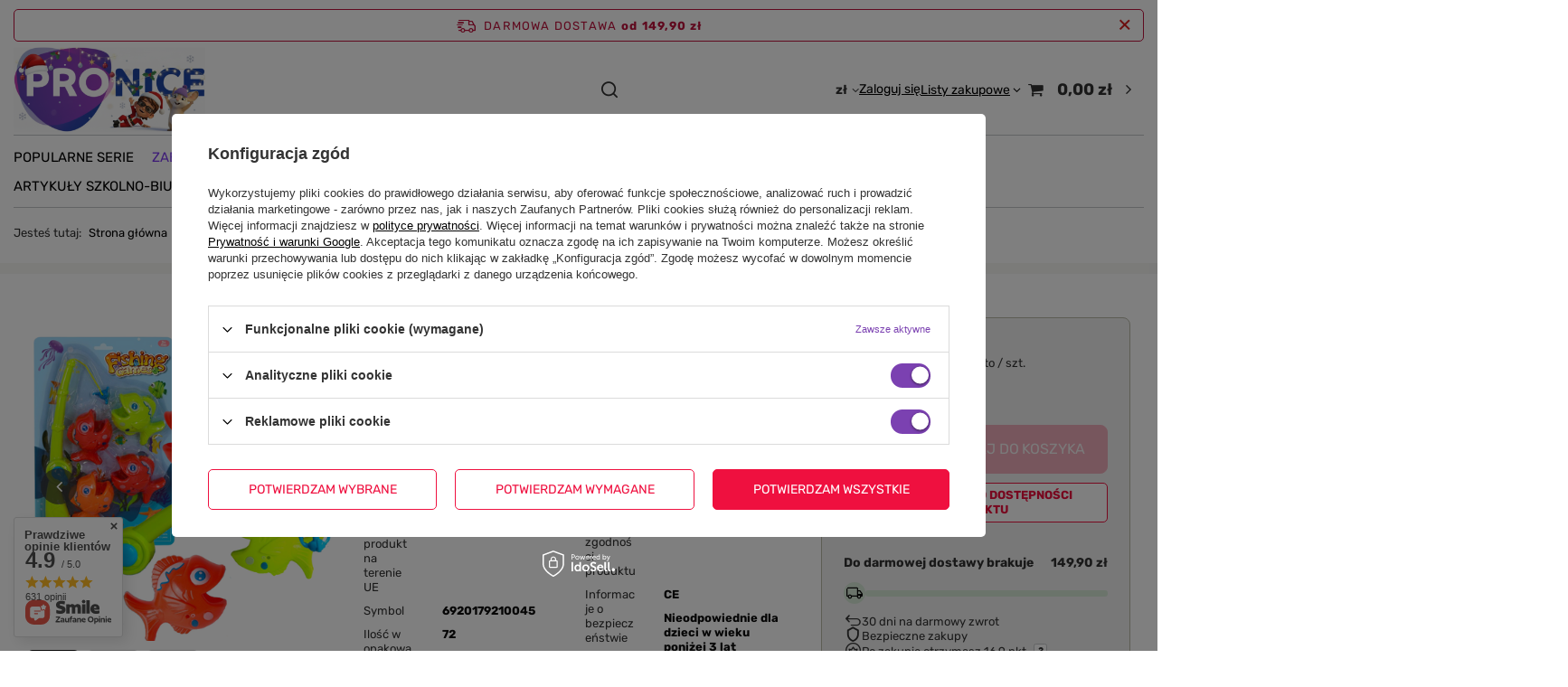

--- FILE ---
content_type: text/html; charset=utf-8
request_url: https://pronice.pl/pl/products/zestaw-do-lowienia-rybek-4-szt-wedka-zabawka-do-kapieli-gra-zrecznosciowa-48758
body_size: 46255
content:
<!DOCTYPE html>
<html lang="pl" class="--freeShipping --vat --gross " ><head><link rel="preload" as="image" fetchpriority="high" href="https://static1.pronice.pl/hpeciai/7583a1f779adbb933bf141d7f7fbfe38/pol_pm_ZESTAW-DO-LOWIENIA-RYBEK-4-SZT-WEDKA-ZABAWKA-DO-KAPIELI-GRA-ZRECZNOSCIOWA-48758_4.png"><meta name="viewport" content="initial-scale = 1.0, maximum-scale = 5.0, width=device-width, viewport-fit=cover"><meta http-equiv="Content-Type" content="text/html; charset=utf-8"><meta http-equiv="X-UA-Compatible" content="IE=edge"><title>ZESTAW DO ŁOWIENIA RYBEK 4 SZT WĘDKA ZABAWKA DO KĄPIELI GRA ZRĘCZNOŚCIOWA  | Zabawki \ Zabawki dla niemowląt \ Do kąpieli Mama i dziecko \ Do kąpieli |</title><meta name="keywords" content=""><meta name="description" content="ZESTAW DO ŁOWIENIA RYBEK 4 SZT WĘDKA ZABAWKA DO KĄPIELI GRA ZRĘCZNOŚCIOWA  | Zabawki \ Zabawki dla niemowląt \ Do kąpieli Mama i dziecko \ Do kąpieli |"><link rel="icon" href="/gfx/pol/favicon.ico"><meta name="theme-color" content="#7B41B1"><meta name="msapplication-navbutton-color" content="#7B41B1"><meta name="apple-mobile-web-app-status-bar-style" content="#7B41B1"><link rel="stylesheet" type="text/css" href="/gfx/pol/projector_style.css.gzip?r=1763553532"><style>
							#photos_slider[data-skeleton] .photos__link:before {
								padding-top: calc(min((450/450 * 100%), 450px));
							}
							@media (min-width: 979px) {.photos__slider[data-skeleton] .photos__figure:not(.--nav):first-child .photos__link {
								max-height: 450px;
							}}
						</style><script>var app_shop={urls:{prefix:'data="/gfx/'.replace('data="', '')+'pol/',graphql:'/graphql/v1/'},vars:{meta:{viewportContent:'initial-scale = 1.0, maximum-scale = 5.0, width=device-width, viewport-fit=cover'},priceType:'gross',priceTypeVat:true,productDeliveryTimeAndAvailabilityWithBasket:false,geoipCountryCode:'US',fairShopLogo: { enabled: false, image: '/gfx/standards/safe_light.svg'},currency:{id:'PLN',symbol:'zł',country:'pl',format:'###,##0.00',beforeValue:false,space:true,decimalSeparator:',',groupingSeparator:' '},language:{id:'pol',symbol:'pl',name:'Polski'},omnibus:{enabled:true,rebateCodeActivate:false,hidePercentageDiscounts:false,},},txt:{priceTypeText:' brutto',},fn:{},fnrun:{},files:[],graphql:{}};const getCookieByName=(name)=>{const value=`; ${document.cookie}`;const parts = value.split(`; ${name}=`);if(parts.length === 2) return parts.pop().split(';').shift();return false;};if(getCookieByName('freeeshipping_clicked')){document.documentElement.classList.remove('--freeShipping');}if(getCookieByName('rabateCode_clicked')){document.documentElement.classList.remove('--rabateCode');}function hideClosedBars(){const closedBarsArray=JSON.parse(localStorage.getItem('closedBars'))||[];if(closedBarsArray.length){const styleElement=document.createElement('style');styleElement.textContent=`${closedBarsArray.map((el)=>`#${el}`).join(',')}{display:none !important;}`;document.head.appendChild(styleElement);}}hideClosedBars();</script><meta name="robots" content="index,follow"><meta name="rating" content="general"><meta name="Author" content="Sklep z zabawkami na bazie IdoSell (www.idosell.com/shop).">
<!-- Begin partytown html or js -->

<script>partytownConfig = ["gtm_web_worker_active"] </script><script>partytown = {
          lib: "/partytown/",
          resolveUrl: function (url, location, type) {
            if (url.pathname.includes("debug/bootstrap")) {
                  const proxyUrl = new URL(`${location?.origin}/proxy/${url.href}`);
                  return proxyUrl;
              }
            if (url.href.search("proxy") === -1 && type === "script" && url.href.includes("facebook")) {
                const proxyUrl = new URL(`${location?.origin}/proxy/${url.href}`);
                return proxyUrl;
            }
            return url;
          },
          forward: [["dataLayer.push", { preserveBehavior: true }] , ""],
        }; window?.partytownCallback?.();</script><script>const t={preserveBehavior:!1},e=e=>{if("string"==typeof e)return[e,t];const[n,r=t]=e;return[n,{...t,...r}]},n=Object.freeze((t=>{const e=new Set;let n=[];do{Object.getOwnPropertyNames(n).forEach((t=>{"function"==typeof n[t]&&e.add(t)}))}while((n=Object.getPrototypeOf(n))!==Object.prototype);return Array.from(e)})());!function(t,r,o,i,a,s,c,d,l,p,u=t,f){function h(){f||(f=1,"/"==(c=(s.lib||"/~partytown/")+(s.debug?"debug/":""))[0]&&(l=r.querySelectorAll('script[type="text/partytown"]'),i!=t?i.dispatchEvent(new CustomEvent("pt1",{detail:t})):(d=setTimeout(v,1e4),r.addEventListener("pt0",w),a?y(1):o.serviceWorker?o.serviceWorker.register(c+(s.swPath||"partytown-sw.js"),{scope:c}).then((function(t){t.active?y():t.installing&&t.installing.addEventListener("statechange",(function(t){"activated"==t.target.state&&y()}))}),console.error):v())))}function y(e){p=r.createElement(e?"script":"iframe"),t._pttab=Date.now(),e||(p.style.display="block",p.style.width="0",p.style.height="0",p.style.border="0",p.style.visibility="hidden",p.setAttribute("aria-hidden",!0)),p.src=c+"partytown-"+(e?"atomics.js?v=0.10.1":"sandbox-sw.html?"+t._pttab),r.querySelector(s.sandboxParent||"body").appendChild(p)}function v(n,o){for(w(),i==t&&(s.forward||[]).map((function(n){const[r]=e(n);delete t[r.split(".")[0]]})),n=0;n<l.length;n++)(o=r.createElement("script")).innerHTML=l[n].innerHTML,o.nonce=s.nonce,r.head.appendChild(o);p&&p.parentNode.removeChild(p)}function w(){clearTimeout(d)}s=t.partytown||{},i==t&&(s.forward||[]).map((function(r){const[o,{preserveBehavior:i}]=e(r);u=t,o.split(".").map((function(e,r,o){var a;u=u[o[r]]=r+1<o.length?u[o[r]]||(a=o[r+1],n.includes(a)?[]:{}):(()=>{let e=null;if(i){const{methodOrProperty:n,thisObject:r}=((t,e)=>{let n=t;for(let t=0;t<e.length-1;t+=1)n=n[e[t]];return{thisObject:n,methodOrProperty:e.length>0?n[e[e.length-1]]:void 0}})(t,o);"function"==typeof n&&(e=(...t)=>n.apply(r,...t))}return function(){let n;return e&&(n=e(arguments)),(t._ptf=t._ptf||[]).push(o,arguments),n}})()}))})),"complete"==r.readyState?h():(t.addEventListener("DOMContentLoaded",h),t.addEventListener("load",h))}(window,document,navigator,top,window.crossOriginIsolated);</script>

<!-- End partytown html or js -->

<!-- Begin LoginOptions html -->

<style>
#client_new_social .service_item[data-name="service_Apple"]:before, 
#cookie_login_social_more .service_item[data-name="service_Apple"]:before,
.oscop_contact .oscop_login__service[data-service="Apple"]:before {
    display: block;
    height: 2.6rem;
    content: url('/gfx/standards/apple.svg?r=1743165583');
}
.oscop_contact .oscop_login__service[data-service="Apple"]:before {
    height: auto;
    transform: scale(0.8);
}
#client_new_social .service_item[data-name="service_Apple"]:has(img.service_icon):before,
#cookie_login_social_more .service_item[data-name="service_Apple"]:has(img.service_icon):before,
.oscop_contact .oscop_login__service[data-service="Apple"]:has(img.service_icon):before {
    display: none;
}
</style>

<!-- End LoginOptions html -->

<!-- Open Graph -->
<meta property="og:type" content="website"><meta property="og:url" content="https://pronice.pl/pl/products/zestaw-do-lowienia-rybek-4-szt-wedka-zabawka-do-kapieli-gra-zrecznosciowa-48758
"><meta property="og:title" content="ZESTAW DO ŁOWIENIA RYBEK 4 SZT WĘDKA ZABAWKA DO KĄPIELI GRA ZRĘCZNOŚCIOWA"><meta property="og:description" content="Domyślny opis krótki"><meta property="og:site_name" content="Sklep z zabawkami"><meta property="og:locale" content="pl_PL"><meta property="og:image" content="https://pronice.pl/hpeciai/e0c1e90d7faa09d190286fdb35662da4/pol_pl_ZESTAW-DO-LOWIENIA-RYBEK-4-SZT-WEDKA-ZABAWKA-DO-KAPIELI-GRA-ZRECZNOSCIOWA-48758_4.png"><meta property="og:image:width" content="450"><meta property="og:image:height" content="450"><link rel="manifest" href="https://pronice.pl/data/include/pwa/1/manifest.json?t=3"><meta name="apple-mobile-web-app-capable" content="yes"><meta name="apple-mobile-web-app-status-bar-style" content="black"><meta name="apple-mobile-web-app-title" content="pronice.pl"><link rel="apple-touch-icon" href="/data/include/pwa/1/icon-128.png"><link rel="apple-touch-startup-image" href="/data/include/pwa/1/logo-512.png" /><meta name="msapplication-TileImage" content="/data/include/pwa/1/icon-144.png"><meta name="msapplication-TileColor" content="#2F3BA2"><meta name="msapplication-starturl" content="/"><script type="application/javascript">var _adblock = true;</script><script async src="/data/include/advertising.js"></script><script type="application/javascript">var statusPWA = {
                online: {
                    txt: "Połączono z internetem",
                    bg: "#5fa341"
                },
                offline: {
                    txt: "Brak połączenia z internetem",
                    bg: "#eb5467"
                }
            }</script><script async type="application/javascript" src="/ajax/js/pwa_online_bar.js?v=1&r=6"></script><script >
window.dataLayer = window.dataLayer || [];
window.gtag = function gtag() {
dataLayer.push(arguments);
}
gtag('consent', 'default', {
'ad_storage': 'denied',
'analytics_storage': 'denied',
'ad_personalization': 'denied',
'ad_user_data': 'denied',
'wait_for_update': 500
});

gtag('set', 'ads_data_redaction', true);
</script><script id="iaiscript_1" data-requirements="W10=" data-ga4_sel="ga4script">
window.iaiscript_1 = `<${'script'}  class='google_consent_mode_update'>
gtag('consent', 'update', {
'ad_storage': 'granted',
'analytics_storage': 'granted',
'ad_personalization': 'granted',
'ad_user_data': 'granted'
});
</${'script'}>`;
</script>
<!-- End Open Graph -->

<link rel="canonical" href="https://pronice.pl/pl/products/zestaw-do-lowienia-rybek-4-szt-wedka-zabawka-do-kapieli-gra-zrecznosciowa-48758" />

                <!-- Global site tag (gtag.js) -->
                <script  async src="https://www.googletagmanager.com/gtag/js?id=AW-17749171586"></script>
                <script >
                    window.dataLayer = window.dataLayer || [];
                    window.gtag = function gtag(){dataLayer.push(arguments);}
                    gtag('js', new Date());
                    
                    gtag('config', 'AW-17749171586', {"allow_enhanced_conversions":true});
gtag('config', 'G-SZKHJRKK07');

                </script>
                <link rel="stylesheet" type="text/css" href="/data/designs/690b5d59cacca7.09137633_6/gfx/pol/custom.css.gzip?r=1765574631">            <!-- Google Tag Manager -->
                    <script >(function(w,d,s,l,i){w[l]=w[l]||[];w[l].push({'gtm.start':
                    new Date().getTime(),event:'gtm.js'});var f=d.getElementsByTagName(s)[0],
                    j=d.createElement(s),dl=l!='dataLayer'?'&l='+l:'';j.async=true;j.src=
                    'https://www.googletagmanager.com/gtm.js?id='+i+dl;f.parentNode.insertBefore(j,f);
                    })(window,document,'script','dataLayer','GTM-WMDR7LP3');</script>
            <!-- End Google Tag Manager -->
<!-- Begin additional html or js -->


<!--25|1|17-->
<!-- Hotjar Tracking Code for Site 38b3eaaa16c78 -->
<script>
    (function(h,o,t,j,a,r){
        h.hj=h.hj||function(){(h.hj.q=h.hj.q||[]).push(arguments)};
        h._hjSettings={hjid:38b3eaaa16c78,hjsv:6};
        a=o.getElementsByTagName('head')[0];
        r=o.createElement('script');r.async=1;
        r.src=t+h._hjSettings.hjid+j+h._hjSettings.hjsv;
        a.appendChild(r);
    })(window,document,'https://static.hotjar.com/c/hotjar-','.js?sv=');
</script>

<!--26|1|18| modified: 2025-12-09 21:25:16-->
<script src="https://scripts.luigisbox.com/LBX-953278.js"></script>

<!-- End additional html or js -->
                <script>
                if (window.ApplePaySession && window.ApplePaySession.canMakePayments()) {
                    var applePayAvailabilityExpires = new Date();
                    applePayAvailabilityExpires.setTime(applePayAvailabilityExpires.getTime() + 2592000000); //30 days
                    document.cookie = 'applePayAvailability=yes; expires=' + applePayAvailabilityExpires.toUTCString() + '; path=/;secure;'
                    var scriptAppleJs = document.createElement('script');
                    scriptAppleJs.src = "/ajax/js/apple.js?v=3";
                    if (document.readyState === "interactive" || document.readyState === "complete") {
                          document.body.append(scriptAppleJs);
                    } else {
                        document.addEventListener("DOMContentLoaded", () => {
                            document.body.append(scriptAppleJs);
                        });  
                    }
                } else {
                    document.cookie = 'applePayAvailability=no; path=/;secure;'
                }
                </script>
                                <script>
                var listenerFn = function(event) {
                    if (event.origin !== "https://payment.idosell.com")
                        return;
                    
                    var isString = (typeof event.data === 'string' || event.data instanceof String);
                    if (!isString) return;
                    try {
                        var eventData = JSON.parse(event.data);
                    } catch (e) {
                        return;
                    }
                    if (!eventData) { return; }                                            
                    if (eventData.isError) { return; }
                    if (eventData.action != 'isReadyToPay') {return; }
                    
                    if (eventData.result.result && eventData.result.paymentMethodPresent) {
                        var googlePayAvailabilityExpires = new Date();
                        googlePayAvailabilityExpires.setTime(googlePayAvailabilityExpires.getTime() + 2592000000); //30 days
                        document.cookie = 'googlePayAvailability=yes; expires=' + googlePayAvailabilityExpires.toUTCString() + '; path=/;secure;'
                    } else {
                        document.cookie = 'googlePayAvailability=no; path=/;secure;'
                    }                                            
                }     
                if (!window.isAdded)
                {                                        
                    if (window.oldListener != null) {
                         window.removeEventListener('message', window.oldListener);
                    }                        
                    window.addEventListener('message', listenerFn);
                    window.oldListener = listenerFn;                                      
                       
                    const iframe = document.createElement('iframe');
                    iframe.src = "https://payment.idosell.com/assets/html/checkGooglePayAvailability.html?origin=https%3A%2F%2Fpronice.pl";
                    iframe.style.display = 'none';                                            

                    if (document.readyState === "interactive" || document.readyState === "complete") {
                          if (!window.isAdded) {
                              window.isAdded = true;
                              document.body.append(iframe);
                          }
                    } else {
                        document.addEventListener("DOMContentLoaded", () => {
                            if (!window.isAdded) {
                              window.isAdded = true;
                              document.body.append(iframe);
                          }
                        });  
                    }  
                }
                </script>
                <script>let paypalDate = new Date();
                    paypalDate.setTime(paypalDate.getTime() + 86400000);
                    document.cookie = 'payPalAvailability_PLN=-1; expires=' + paypalDate.getTime() + '; path=/; secure';
                </script><script src="/data/gzipFile/expressCheckout.js.gz"></script><script src="/inPost/inpostPay.js"></script></head><body><div id="container" class="projector_page container max-width-1200"><header class=" commercial_banner"><script class="ajaxLoad">app_shop.vars.vat_registered="true";app_shop.vars.currency_format="###,##0.00";app_shop.vars.currency_before_value=false;app_shop.vars.currency_space=true;app_shop.vars.symbol="zł";app_shop.vars.id="PLN";app_shop.vars.baseurl="http://pronice.pl/";app_shop.vars.sslurl="https://pronice.pl/";app_shop.vars.curr_url="%2Fpl%2Fproducts%2Fzestaw-do-lowienia-rybek-4-szt-wedka-zabawka-do-kapieli-gra-zrecznosciowa-48758";var currency_decimal_separator=',';var currency_grouping_separator=' ';app_shop.vars.blacklist_extension=["exe","com","swf","js","php"];app_shop.vars.blacklist_mime=["application/javascript","application/octet-stream","message/http","text/javascript","application/x-deb","application/x-javascript","application/x-shockwave-flash","application/x-msdownload"];app_shop.urls.contact="/pl/contact";</script><div id="viewType" style="display:none"></div><div id="menu_skip" class="menu_skip"><a href="#layout" class="btn --outline --medium menu_skip__link --layout">Przejdź do zawartości strony</a><a href="#menu_categories" class="btn --outline --medium menu_skip__link --menu">Przejdź do kategorii</a></div><div id="freeShipping" class="freeShipping"><span class="freeShipping__info">Darmowa dostawa</span><strong class="freeShipping__val">
				od 
				149,90 zł</strong><a href="" class="freeShipping__close" aria-label="Zamknij pasek informacyjny"></a></div><div id="logo" class="d-flex align-items-center"><a href="https://pronice.pl/" target="_self" aria-label="Logo sklepu"><img src="/data/gfx/mask/pol/logo_1_big.png" alt="" width="718" height="322"></a></div><form action="https://pronice.pl/pl/search" method="get" id="menu_search" class="menu_search"><a href="#showSearchForm" class="menu_search__mobile" aria-label="Szukaj"></a><div class="menu_search__block"><div class="menu_search__item --input"><input class="menu_search__input" type="text" name="text" autocomplete="off" placeholder="Wpisz czego szukasz" aria-label="Wpisz czego szukasz"><button class="menu_search__submit" type="submit" aria-label="Zamknij"></button></div><div class="menu_search__item --results search_result"></div></div></form><div id="menu_top" class="menu_top"><div id="menu_settings" class="align-items-center justify-content-center justify-content-lg-end"><div class="open_trigger" tabindex="0" aria-label="Kliknij, aby zmienić walutę"><span class="d-none d-md-inline-block flag_txt">zł</span><div class="menu_settings_wrapper d-md-none"><div class="menu_settings_inline"><div class="menu_settings_header">
									Język i waluta:
								</div><div class="menu_settings_content"><span class="menu_settings_flag flag flag_pol"></span><strong class="menu_settings_value"><span class="menu_settings_language">pl</span><span> | </span><span class="menu_settings_currency">zł</span></strong></div></div><div class="menu_settings_inline"><div class="menu_settings_header">
									Dostawa do:
								</div><div class="menu_settings_content"><strong class="menu_settings_value">Polska</strong></div></div></div><i class="icon-angle-down d-none d-md-inline-block"></i></div><form action="https://pronice.pl/pl/settings.html" method="post"><ul><li><div class="form-group"><span for="menu_settings_curr">Waluta</span><div class="select-after"><select class="form-control" name="curr" id="menu_settings_curr" aria-label="Waluta"><option value="PLN" selected>zł</option><option value="EUR">€ (1 zł = 0.2378€)
																</option></select></div></div></li><li class="buttons"><button class="btn --solid --large" type="submit">
									Zastosuj zmiany
								</button></li></ul></form></div><div class="account_links"><a class="account_links__item" href="https://pronice.pl/pl/login.html"><span class="account_links__text --logged-out">Zaloguj się</span></a></div><div class="shopping_list_top" data-empty="true"><a href="https://pronice.pl/pl/shoppinglist" class="wishlist_link slt_link --empty" aria-label="Listy zakupowe"><span class="slt_link__text">Listy zakupowe</span></a><div class="slt_lists"><ul class="slt_lists__nav"><li class="slt_lists__nav_item" data-list_skeleton="true" data-list_id="true" data-shared="true"><a href="#" class="slt_lists__nav_link" data-list_href="true"><span class="slt_lists__nav_name" data-list_name="true"></span><span class="slt_lists__count" data-list_count="true">0</span></a></li><li class="slt_lists__nav_item --empty"><a class="slt_lists__nav_link --empty" href="https://pronice.pl/pl/shoppinglist"><span class="slt_lists__nav_name" data-list_name="true">Lista zakupowa</span><span class="slt_lists__count" data-list_count="true">0</span></a></li></ul></div></div><div id="menu_basket" class="topBasket --skeleton"><a href="/basketedit.php" class="topBasket__sub" aria-label="Wartość koszyka: 0,00 zł"><span class="badge badge-info" aria-hidden="true"></span><strong class="topBasket__price">0,00 zł</strong></a><div class="topBasket__details --products" style="display: none;"><div class="topBasket__block --labels"><span class="topBasket__item --name">Produkt</span><span class="topBasket__item --sum">Ilość</span><span class="topBasket__item --prices">Cena</span></div><div class="topBasket__block --products"></div><div class="topBasket__block --oneclick topBasket_oneclick" data-lang="pol"><div class="topBasket_oneclick__label"><span class="topBasket_oneclick__text --fast">Szybkie zakupy <strong>1-Click</strong></span><span class="topBasket_oneclick__text --registration"> (bez rejestracji)</span></div><div class="topBasket_oneclick__items"><span class="topBasket_oneclick__item --googlePay" title="Google Pay"><img class="topBasket_oneclick__icon" src="/panel/gfx/payment_forms/237.png" alt="Google Pay"></span></div></div></div><div class="topBasket__details --shipping" style="display: none;"><span class="topBasket__name">Koszt dostawy od</span><span id="shipppingCost"></span></div><script>
				app_shop.vars.cache_html = true;
			</script></div></div><nav id="menu_categories" class="wide" aria-label="Kategorie główne"><button type="button" class="navbar-toggler" aria-label="Menu"><i class="icon-reorder"></i></button><div class="navbar-collapse" id="menu_navbar"><ul class="navbar-nav mx-md-n2"><li class="nav-item"><span class="nav-link-wrapper"><a  href="/pl/menu/popularne-serie-1711" target="_self" title="Popularne serie" class="nav-link --l1" >Popularne serie</a><button class="nav-link-expand" type="button" aria-label="Popularne serie, Menu"></button></span><ul class="navbar-subnav"><li class="nav-header"><a href="#backLink" class="nav-header__backLink"><i class="icon-angle-left"></i></a><a  href="/pl/menu/popularne-serie-1711" target="_self" title="Popularne serie" class="nav-link --l1" >Popularne serie</a></li><li class="nav-item empty"><a  href="/pl/menu/barbie-1713" target="_self" title="Barbie" class="nav-link --l2" >Barbie</a></li><li class="nav-item empty"><a  href="/pl/menu/baby-classic-1721" target="_self" title="Baby Classic" class="nav-link --l2" >Baby Classic</a></li><li class="nav-item empty"><a  href="/pl/menu/disney-1785" target="_self" title="Disney" class="nav-link --l2" >Disney</a></li><li class="nav-item empty"><a  href="/pl/menu/dzieci-kontra-rodzice-1771" target="_self" title="Dzieci kontra rodzice" class="nav-link --l2" >Dzieci kontra rodzice</a></li><li class="nav-item empty"><a  href="/pl/menu/harry-potter-1715" target="_self" title="Harry Potter" class="nav-link --l2" >Harry Potter</a></li><li class="nav-item empty"><a  href="/pl/menu/hot-wheels-1724" target="_self" title="Hot Wheels" class="nav-link --l2" >Hot Wheels</a></li><li class="nav-item empty"><a  href="/pl/menu/koci-domek-gabi-1722" target="_self" title="Koci Domek Gabi" class="nav-link --l2" >Koci Domek Gabi</a></li><li class="nav-item empty"><a  href="/pl/menu/kraina-lodu-1729" target="_self" title="Kraina Lodu" class="nav-link --l2" >Kraina Lodu</a></li><li class="nav-item empty"><a  href="/pl/menu/krol-lew-1797" target="_self" title="Król lew" class="nav-link --l2" >Król lew</a></li><li class="nav-item empty"><a  href="/pl/menu/lilo-i-stitch-1779" target="_self" title="Lilo i Stitch" class="nav-link --l2" >Lilo i Stitch</a></li><li class="nav-item empty"><a  href="https://pronice.pl/pl/producers/lisciani-1729685471" target="_self" title="Lisciani" class="nav-link --l2" >Lisciani</a></li><li class="nav-item empty"><a  href="/pl/menu/marvel-1775" target="_self" title="Marvel" class="nav-link --l2" >Marvel</a></li><li class="nav-item empty"><a  href="/pl/menu/plus-plus-1726" target="_self" title="Plus-Plus" class="nav-link --l2" >Plus-Plus</a></li><li class="nav-item empty"><a  href="/pl/menu/psi-patrol-1717" target="_self" title="Psi patrol" class="nav-link --l2" >Psi patrol</a></li><li class="nav-item empty"><a  href="/pl/menu/rainbow-high-1789" target="_self" title="Rainbow High" class="nav-link --l2" >Rainbow High</a></li><li class="nav-item empty"><a  href="/pl/menu/star-wars-1776" target="_self" title="Star Wars" class="nav-link --l2" >Star Wars</a></li><li class="nav-item empty"><a  href="/pl/menu/wiedzmin-1716" target="_self" title="Wiedźmin" class="nav-link --l2" >Wiedźmin</a></li></ul></li><li class="nav-item nav-open"><span class="nav-link-wrapper"><a  href="/pl/menu/zabawki-167" target="_self" title="Zabawki" class="nav-link --l1 active" >Zabawki</a><button class="nav-link-expand" type="button" aria-label="Zabawki, Menu"></button></span><ul class="navbar-subnav"><li class="nav-header"><a href="#backLink" class="nav-header__backLink"><i class="icon-angle-left"></i></a><a  href="/pl/menu/zabawki-167" target="_self" title="Zabawki" class="nav-link --l1 active" >Zabawki</a></li><li class="nav-item nav-open"><a  href="/pl/menu/zabawki-dla-niemowlat-173" target="_self" title="Zabawki dla niemowląt" class="nav-link --l2 active" >Zabawki dla niemowląt</a><ul class="navbar-subsubnav more"><li class="nav-header"><a href="#backLink" class="nav-header__backLink"><i class="icon-angle-left"></i></a><a  href="/pl/menu/zabawki-dla-niemowlat-173" target="_self" title="Zabawki dla niemowląt" class="nav-link --l2 active" >Zabawki dla niemowląt</a></li><li class="nav-item"><a  href="/pl/menu/grzechotki-i-gryzaki-1709" target="_self" title="Grzechotki i gryzaki" class="nav-link --l3" >Grzechotki i gryzaki</a></li><li class="nav-item nav-open"><a  href="/pl/menu/do-kapieli-206" target="_self" title="Do kąpieli" class="nav-link --l3 active" >Do kąpieli</a></li><li class="nav-item"><a  href="/pl/menu/interaktywne-i-edukacyjne-912" target="_self" title="Interaktywne i edukacyjne" class="nav-link --l3" >Interaktywne i edukacyjne</a></li><li class="nav-item"><a  href="/pl/menu/sensoryczne-174" target="_self" title="Sensoryczne" class="nav-link --l3" >Sensoryczne</a></li><li class="nav-item"><a  href="/pl/menu/jezdziki-i-pchacze-1685" target="_self" title="Jeździki i pchacze" class="nav-link --l3" >Jeździki i pchacze</a></li><li class="nav-item"><a  href="/pl/menu/baczki-910" target="_self" title="Bączki" class="nav-link --l3" >Bączki</a></li><li class="nav-item"><a  href="/pl/menu/konie-na-biegunach-996" target="_self" title="Konie na biegunach" class="nav-link --l3" >Konie na biegunach</a></li><li class="nav-item"><a  href="/pl/menu/kostki-i-nauka-228" target="_self" title="Kostki i nauka" class="nav-link --l3" >Kostki i nauka</a></li><li class="nav-item"><a  href="/pl/menu/ksiazeczki-554" target="_self" title="Książeczki" class="nav-link --l3" >Książeczki</a></li><li class="nav-item"><a  href="/pl/menu/maty-i-lezaczki-442" target="_self" title="Maty i leżaczki" class="nav-link --l3" >Maty i leżaczki</a></li><li class="nav-item"><a  href="/pl/menu/maty-wodne-430" target="_self" title="Maty wodne" class="nav-link --l3" >Maty wodne</a></li><li class="nav-item"><a  href="/pl/menu/pozytywki-494" target="_self" title="Pozytywki" class="nav-link --l3" >Pozytywki</a></li><li class="nav-item"><a  href="/pl/menu/przytulanki-546" target="_self" title="Przytulanki" class="nav-link --l3" >Przytulanki</a></li><li class="nav-item"><a  href="/pl/menu/skoczki-997" target="_self" title="Skoczki" class="nav-link --l3" >Skoczki</a></li><li class="nav-item"><a  href="/pl/menu/stoliki-edukacyjne-914" target="_self" title="Stoliki edukacyjne" class="nav-link --l3" >Stoliki edukacyjne</a></li><li class="nav-item"><a  href="/pl/menu/telefony-962" target="_self" title="Telefony" class="nav-link --l3" >Telefony</a></li><li class="nav-item --extend"><a href="" class="nav-link --l3" txt_alt="- Zwiń">+ Rozwiń</a></li></ul></li><li class="nav-item"><a  href="/pl/menu/zabawki-edukacyjne-214" target="_self" title="Zabawki edukacyjne" class="nav-link --l2" >Zabawki edukacyjne</a><ul class="navbar-subsubnav more"><li class="nav-header"><a href="#backLink" class="nav-header__backLink"><i class="icon-angle-left"></i></a><a  href="/pl/menu/zabawki-edukacyjne-214" target="_self" title="Zabawki edukacyjne" class="nav-link --l2" >Zabawki edukacyjne</a></li><li class="nav-item"><a  href="/pl/menu/zestawy-doswiadczalne-1033" target="_self" title="Zestawy doświadczalne" class="nav-link --l3" >Zestawy doświadczalne</a></li><li class="nav-item"><a  href="/pl/menu/montessori-ukladanki-404" target="_self" title="Montessori Układanki" class="nav-link --l3" >Montessori Układanki</a></li><li class="nav-item"><a  href="/pl/menu/zestawy-edukacyjne-i-logiczne-1064" target="_self" title="Zestawy Edukacyjne i logiczne" class="nav-link --l3" >Zestawy Edukacyjne i logiczne</a></li><li class="nav-item"><a  href="/pl/menu/instrumenty-muzyczne-923" target="_self" title="Instrumenty muzyczne" class="nav-link --l3" >Instrumenty muzyczne</a></li><li class="nav-item"><a  href="/pl/menu/labirynty-i-przeplatanki-525" target="_self" title="Labirynty i przeplatanki" class="nav-link --l3" >Labirynty i przeplatanki</a></li><li class="nav-item"><a  href="/pl/menu/literki-i-cyferki-984" target="_self" title="Literki i Cyferki" class="nav-link --l3" >Literki i Cyferki</a></li><li class="nav-item"><a  href="/pl/menu/logiczne-i-umyslowe-1042" target="_self" title="Logiczne i umysłowe" class="nav-link --l3" >Logiczne i umysłowe</a></li><li class="nav-item"><a  href="/pl/menu/mikroskopy-teleskopy-284" target="_self" title="Mikroskopy, teleskopy" class="nav-link --l3" >Mikroskopy, teleskopy</a></li><li class="nav-item"><a  href="/pl/menu/tablice-edukacyjne-232" target="_self" title="Tablice edukacyjne" class="nav-link --l3" >Tablice edukacyjne</a></li><li class="nav-item"><a  href="/pl/menu/znikopisy-915" target="_self" title="Znikopisy" class="nav-link --l3" >Znikopisy</a></li><li class="nav-item"><a  href="/pl/menu/pozostale-220" target="_self" title="Pozostałe" class="nav-link --l3" >Pozostałe</a></li><li class="nav-item --extend"><a href="" class="nav-link --l3" txt_alt="- Zwiń">+ Rozwiń</a></li></ul></li><li class="nav-item"><a  href="/pl/menu/klocki-i-budowanie-856" target="_self" title="Klocki i budowanie" class="nav-link --l2" >Klocki i budowanie</a><ul class="navbar-subsubnav"><li class="nav-header"><a href="#backLink" class="nav-header__backLink"><i class="icon-angle-left"></i></a><a  href="/pl/menu/klocki-i-budowanie-856" target="_self" title="Klocki i budowanie" class="nav-link --l2" >Klocki i budowanie</a></li><li class="nav-item"><a  href="/pl/menu/klocki-plus-plus-1369" target="_self" title="Klocki PLUS-PLUS" class="nav-link --l3" >Klocki PLUS-PLUS</a></li><li class="nav-item"><a  href="/pl/menu/magnetyczne-860" target="_self" title="Magnetyczne" class="nav-link --l3" >Magnetyczne</a></li><li class="nav-item"><a  href="/pl/menu/plastikowe-862" target="_self" title="Plastikowe" class="nav-link --l3" >Plastikowe</a></li><li class="nav-item"><a  href="/pl/menu/piankowe-i-gumowe-861" target="_self" title="Piankowe i gumowe" class="nav-link --l3" >Piankowe i gumowe</a></li><li class="nav-item"><a  href="/pl/menu/klocki-sluban-859" target="_self" title="Klocki SLUBAN" class="nav-link --l3" >Klocki SLUBAN</a></li></ul></li><li class="nav-item"><a  href="/pl/menu/puzzle-i-ukladanki-209" target="_self" title="Puzzle i układanki" class="nav-link --l2" >Puzzle i układanki</a><ul class="navbar-subsubnav"><li class="nav-header"><a href="#backLink" class="nav-header__backLink"><i class="icon-angle-left"></i></a><a  href="/pl/menu/puzzle-i-ukladanki-209" target="_self" title="Puzzle i układanki" class="nav-link --l2" >Puzzle i układanki</a></li><li class="nav-item"><a  href="/pl/menu/tradycyjne-309" target="_self" title="Tradycyjne" class="nav-link --l3" >Tradycyjne</a></li><li class="nav-item"><a  href="/pl/menu/przestrzenne-3d-4d-5d-210" target="_self" title="Przestrzenne 3D 4D 5D" class="nav-link --l3" >Przestrzenne 3D 4D 5D</a></li><li class="nav-item"><a  href="/pl/menu/drewniane-964" target="_self" title="Drewniane" class="nav-link --l3" >Drewniane</a></li><li class="nav-item"><a  href="/pl/menu/dla-dzieci-1451" target="_self" title="Dla dzieci" class="nav-link --l3" >Dla dzieci</a></li><li class="nav-item"><a  href="/pl/menu/ukladanki-magnetyczne-1428" target="_self" title="Układanki magnetyczne" class="nav-link --l3" >Układanki magnetyczne</a></li></ul></li><li class="nav-item"><a  href="/pl/menu/pojazdy-i-kolejki-381" target="_self" title="Pojazdy i kolejki" class="nav-link --l2" >Pojazdy i kolejki</a><ul class="navbar-subsubnav"><li class="nav-header"><a href="#backLink" class="nav-header__backLink"><i class="icon-angle-left"></i></a><a  href="/pl/menu/pojazdy-i-kolejki-381" target="_self" title="Pojazdy i kolejki" class="nav-link --l2" >Pojazdy i kolejki</a></li><li class="nav-item"><a  href="/pl/menu/pociagi-i-kolejki-869" target="_self" title="Pociągi i kolejki" class="nav-link --l3" >Pociągi i kolejki</a></li><li class="nav-item"><a  href="/pl/menu/samochody-433" target="_self" title="Samochody" class="nav-link --l3" >Samochody</a></li><li class="nav-item"><a  href="/pl/menu/zdalnie-sterowane-358" target="_self" title="Zdalnie sterowane" class="nav-link --l3" >Zdalnie sterowane</a></li><li class="nav-item"><a  href="/pl/menu/parkingi-i-garaze-1686" target="_self" title="Parkingi i garaże" class="nav-link --l3" >Parkingi i garaże</a></li><li class="nav-item"><a  href="/pl/menu/tory-samochodowe-1120" target="_self" title="Tory samochodowe" class="nav-link --l3" >Tory samochodowe</a></li><li class="nav-item"><a  href="/pl/menu/pojazdy-wodne-969" target="_self" title="Pojazdy wodne" class="nav-link --l3" >Pojazdy wodne</a></li><li class="nav-item"><a  href="/pl/menu/samoloty-518" target="_self" title="Samoloty " class="nav-link --l3" >Samoloty </a></li><li class="nav-item"><a  href="/pl/menu/kolekcjonerskie-466" target="_self" title="Kolekcjonerskie" class="nav-link --l3" >Kolekcjonerskie</a></li><li class="nav-item"><a  href="/pl/menu/motory-387" target="_self" title="Motory" class="nav-link --l3" >Motory</a></li></ul></li><li class="nav-item"><a  href="/pl/menu/lalki-i-akcesoria-170" target="_self" title="Lalki i akcesoria" class="nav-link --l2" >Lalki i akcesoria</a><ul class="navbar-subsubnav"><li class="nav-header"><a href="#backLink" class="nav-header__backLink"><i class="icon-angle-left"></i></a><a  href="/pl/menu/lalki-i-akcesoria-170" target="_self" title="Lalki i akcesoria" class="nav-link --l2" >Lalki i akcesoria</a></li><li class="nav-item"><a  href="/pl/menu/akcesoria-dla-lalek-1361" target="_self" title="Akcesoria dla lalek" class="nav-link --l3" >Akcesoria dla lalek</a></li><li class="nav-item"><a  href="/pl/menu/bobasy-1006" target="_self" title="Bobasy" class="nav-link --l3" >Bobasy</a></li><li class="nav-item"><a  href="/pl/menu/lalki-szmaciane-557" target="_self" title="Lalki szmaciane" class="nav-link --l3" >Lalki szmaciane</a></li><li class="nav-item"><a  href="/pl/menu/pozostale-lalki-171" target="_self" title="Pozostałe Lalki" class="nav-link --l3" >Pozostałe Lalki</a></li></ul></li><li class="nav-item"><a  href="/pl/menu/figurki-i-zwierzaki-1116" target="_self" title="Figurki i zwierzaki" class="nav-link --l2" >Figurki i zwierzaki</a><ul class="navbar-subsubnav"><li class="nav-header"><a href="#backLink" class="nav-header__backLink"><i class="icon-angle-left"></i></a><a  href="/pl/menu/figurki-i-zwierzaki-1116" target="_self" title="Figurki i zwierzaki" class="nav-link --l2" >Figurki i zwierzaki</a></li><li class="nav-item"><a  href="/pl/menu/figurki-dinozaury-1441" target="_self" title="Figurki dinozaury" class="nav-link --l3" >Figurki dinozaury</a></li><li class="nav-item"><a  href="/pl/menu/figurki-wojskowe-1442" target="_self" title="Figurki wojskowe" class="nav-link --l3" >Figurki wojskowe</a></li><li class="nav-item"><a  href="/pl/menu/figurki-zwierzat-285" target="_self" title="Figurki zwierząt" class="nav-link --l3" >Figurki zwierząt</a></li><li class="nav-item"><a  href="/pl/menu/konie-1363" target="_self" title="Konie" class="nav-link --l3" >Konie</a></li></ul></li><li class="nav-item"><a  href="/pl/menu/kreatywne-i-plastyczne-1438" target="_self" title="Kreatywne i plastyczne" class="nav-link --l2" >Kreatywne i plastyczne</a><ul class="navbar-subsubnav"><li class="nav-header"><a href="#backLink" class="nav-header__backLink"><i class="icon-angle-left"></i></a><a  href="/pl/menu/kreatywne-i-plastyczne-1438" target="_self" title="Kreatywne i plastyczne" class="nav-link --l2" >Kreatywne i plastyczne</a></li><li class="nav-item"><a  href="/pl/menu/malowanie-i-rysowanie-1689" target="_self" title="Malowanie i rysowanie" class="nav-link --l3" >Malowanie i rysowanie</a></li><li class="nav-item"><a  href="/pl/menu/zrob-to-sam-1688" target="_self" title="Zrób to sam" class="nav-link --l3" >Zrób to sam</a></li><li class="nav-item"><a  href="/pl/menu/projektory-i-nauka-rysowania-316" target="_self" title="Projektory i nauka rysowania" class="nav-link --l3" >Projektory i nauka rysowania</a></li><li class="nav-item"><a  href="/pl/menu/tatuaze-i-naklejki-1067" target="_self" title="Tatuaże i naklejki" class="nav-link --l3" >Tatuaże i naklejki</a></li><li class="nav-item"><a  href="/pl/menu/masy-plastyczne-i-slime-377" target="_self" title="Masy plastyczne i slime" class="nav-link --l3" >Masy plastyczne i slime</a></li><li class="nav-item"><a  href="/pl/menu/bizuteria-i-ozdoby-1350" target="_self" title="Biżuteria i ozdoby" class="nav-link --l3" >Biżuteria i ozdoby</a></li><li class="nav-item"><a  href="/pl/menu/piasek-kinetyczny-1122" target="_self" title="Piasek kinetyczny" class="nav-link --l3" >Piasek kinetyczny</a></li><li class="nav-item"><a  href="/pl/menu/stempelki-741" target="_self" title="Stempelki" class="nav-link --l3" >Stempelki</a></li><li class="nav-item"><a  href="/pl/menu/plastyczne-i-prace-reczne-258" target="_self" title="Plastyczne i prace ręczne" class="nav-link --l3" >Plastyczne i prace ręczne</a></li><li class="nav-item"><a  href="/pl/menu/dlugopis-3d-491" target="_self" title="Długopis 3D" class="nav-link --l3" >Długopis 3D</a></li></ul></li><li class="nav-item"><a  href="/pl/menu/zabawa-w-dom-1702" target="_self" title="Zabawa w dom" class="nav-link --l2" >Zabawa w dom</a><ul class="navbar-subsubnav"><li class="nav-header"><a href="#backLink" class="nav-header__backLink"><i class="icon-angle-left"></i></a><a  href="/pl/menu/zabawa-w-dom-1702" target="_self" title="Zabawa w dom" class="nav-link --l2" >Zabawa w dom</a></li><li class="nav-item"><a  href="/pl/menu/kuchnia-207" target="_self" title="Kuchnia" class="nav-link --l3" >Kuchnia</a></li><li class="nav-item"><a  href="/pl/menu/gotowanie-1134" target="_self" title="Gotowanie" class="nav-link --l3" >Gotowanie</a></li><li class="nav-item"><a  href="/pl/menu/sprzatanie-1422" target="_self" title="Sprzątanie" class="nav-link --l3" >Sprzątanie</a></li><li class="nav-item"><a  href="/pl/menu/zabawki-agd-dla-dzieci-887" target="_self" title="Zabawki agd dla dzieci" class="nav-link --l3" >Zabawki agd dla dzieci</a></li><li class="nav-item"><a  href="/pl/menu/moda-i-uroda-1421" target="_self" title="Moda i uroda" class="nav-link --l3" >Moda i uroda</a></li><li class="nav-item"><a  href="/pl/menu/majsterkowanie-408" target="_self" title="Majsterkowanie" class="nav-link --l3" >Majsterkowanie</a></li></ul></li><li class="nav-item"><a  href="/pl/menu/odgrywanie-rol-507" target="_self" title="Odgrywanie ról" class="nav-link --l2" >Odgrywanie ról</a><ul class="navbar-subsubnav"><li class="nav-header"><a href="#backLink" class="nav-header__backLink"><i class="icon-angle-left"></i></a><a  href="/pl/menu/odgrywanie-rol-507" target="_self" title="Odgrywanie ról" class="nav-link --l2" >Odgrywanie ról</a></li><li class="nav-item"><a  href="/pl/menu/militaria-wojsko-i-pistolety-395" target="_self" title="Militaria, wojsko i pistolety" class="nav-link --l3" >Militaria, wojsko i pistolety</a></li><li class="nav-item"><a  href="/pl/menu/sklep-1142" target="_self" title="Sklep" class="nav-link --l3" >Sklep</a></li><li class="nav-item"><a  href="/pl/menu/policjant-1026" target="_self" title="Policjant" class="nav-link --l3" >Policjant</a></li><li class="nav-item"><a  href="/pl/menu/strazak-1027" target="_self" title="Strażak" class="nav-link --l3" >Strażak</a></li><li class="nav-item"><a  href="/pl/menu/ksiezniczki-1031" target="_self" title="Księżniczki" class="nav-link --l3" >Księżniczki</a></li><li class="nav-item"><a  href="/pl/menu/lekarz-1141" target="_self" title="Lekarz" class="nav-link --l3" >Lekarz</a></li></ul></li><li class="nav-item"><a  href="/pl/menu/maskotki-i-pluszaki-492" target="_self" title="Maskotki i pluszaki" class="nav-link --l2" >Maskotki i pluszaki</a><ul class="navbar-subsubnav"><li class="nav-header"><a href="#backLink" class="nav-header__backLink"><i class="icon-angle-left"></i></a><a  href="/pl/menu/maskotki-i-pluszaki-492" target="_self" title="Maskotki i pluszaki" class="nav-link --l2" >Maskotki i pluszaki</a></li><li class="nav-item"><a  href="/pl/menu/interaktywne-904" target="_self" title="Interaktywne" class="nav-link --l3" >Interaktywne</a></li><li class="nav-item"><a  href="/pl/menu/pluszowe-493" target="_self" title="Pluszowe" class="nav-link --l3" >Pluszowe</a></li></ul></li><li class="nav-item"><a  href="/pl/menu/zabawki-drewniane-371" target="_self" title="Zabawki drewniane" class="nav-link --l2" >Zabawki drewniane</a><ul class="navbar-subsubnav"><li class="nav-header"><a href="#backLink" class="nav-header__backLink"><i class="icon-angle-left"></i></a><a  href="/pl/menu/zabawki-drewniane-371" target="_self" title="Zabawki drewniane" class="nav-link --l2" >Zabawki drewniane</a></li><li class="nav-item"><a  href="/pl/menu/klocki-i-puzzle-434" target="_self" title="Klocki i puzzle" class="nav-link --l3" >Klocki i puzzle</a></li><li class="nav-item"><a  href="/pl/menu/tablice-372" target="_self" title="Tablice" class="nav-link --l3" >Tablice</a></li><li class="nav-item"><a  href="/pl/menu/ukladanki-i-sortery-373" target="_self" title="Układanki i sortery" class="nav-link --l3" >Układanki i sortery</a></li></ul></li><li class="nav-item"><a  href="/pl/menu/zabawki-elektroniczne-948" target="_self" title="Zabawki elektroniczne" class="nav-link --l2" >Zabawki elektroniczne</a><ul class="navbar-subsubnav more"><li class="nav-header"><a href="#backLink" class="nav-header__backLink"><i class="icon-angle-left"></i></a><a  href="/pl/menu/zabawki-elektroniczne-948" target="_self" title="Zabawki elektroniczne" class="nav-link --l2" >Zabawki elektroniczne</a></li><li class="nav-item"><a  href="/pl/menu/aparaty-fotograficzne-949" target="_self" title="Aparaty fotograficzne" class="nav-link --l3" >Aparaty fotograficzne</a></li><li class="nav-item"><a  href="/pl/menu/drony-950" target="_self" title="Drony" class="nav-link --l3" >Drony</a></li><li class="nav-item"><a  href="/pl/menu/gry-elektroniczne-951" target="_self" title="Gry elektroniczne" class="nav-link --l3" >Gry elektroniczne</a></li><li class="nav-item"><a  href="/pl/menu/komputerki-953" target="_self" title="Komputerki" class="nav-link --l3" >Komputerki</a></li><li class="nav-item"><a  href="/pl/menu/maty-do-tanczenia-954" target="_self" title="Maty do tańczenia" class="nav-link --l3" >Maty do tańczenia</a></li><li class="nav-item"><a  href="/pl/menu/pozostale-961" target="_self" title="Pozostałe" class="nav-link --l3" >Pozostałe</a></li><li class="nav-item"><a  href="/pl/menu/roboty-955" target="_self" title="Roboty" class="nav-link --l3" >Roboty</a></li><li class="nav-item"><a  href="/pl/menu/tablety-956" target="_self" title="Tablety" class="nav-link --l3" >Tablety</a></li><li class="nav-item"><a  href="/pl/menu/telefony-957" target="_self" title="Telefony" class="nav-link --l3" >Telefony</a></li><li class="nav-item"><a  href="/pl/menu/walkie-talkie-958" target="_self" title="Walkie Talkie" class="nav-link --l3" >Walkie Talkie</a></li><li class="nav-item"><a  href="/pl/menu/zegarki-elektroniczne-959" target="_self" title="Zegarki elektroniczne" class="nav-link --l3" >Zegarki elektroniczne</a></li><li class="nav-item"><a  href="/pl/menu/zestawy-do-karaoke-960" target="_self" title="Zestawy do karaoke" class="nav-link --l3" >Zestawy do karaoke</a></li><li class="nav-item --extend"><a href="" class="nav-link --l3" txt_alt="- Zwiń">+ Rozwiń</a></li></ul></li><li class="nav-item"><a  href="/pl/menu/zabawki-antystresowe-403" target="_self" title="Zabawki antystresowe" class="nav-link --l2" >Zabawki antystresowe</a><ul class="navbar-subsubnav"><li class="nav-header"><a href="#backLink" class="nav-header__backLink"><i class="icon-angle-left"></i></a><a  href="/pl/menu/zabawki-antystresowe-403" target="_self" title="Zabawki antystresowe" class="nav-link --l2" >Zabawki antystresowe</a></li><li class="nav-item"><a  href="/pl/menu/gniotki-873" target="_self" title="Gniotki" class="nav-link --l3" >Gniotki</a></li><li class="nav-item"><a  href="/pl/menu/pileczki-antystresowe-876" target="_self" title="Piłeczki antystresowe" class="nav-link --l3" >Piłeczki antystresowe</a></li><li class="nav-item"><a  href="/pl/menu/sprezynki-966" target="_self" title="Sprężynki" class="nav-link --l3" >Sprężynki</a></li><li class="nav-item"><a  href="/pl/menu/fidget-spinner-877" target="_self" title="Fidget Spinner" class="nav-link --l3" >Fidget Spinner</a></li></ul></li><li class="nav-item"><a  href="/pl/menu/zabawki-ogrodowe-168" target="_self" title="Zabawki Ogrodowe" class="nav-link --l2" >Zabawki Ogrodowe</a><ul class="navbar-subsubnav"><li class="nav-header"><a href="#backLink" class="nav-header__backLink"><i class="icon-angle-left"></i></a><a  href="/pl/menu/zabawki-ogrodowe-168" target="_self" title="Zabawki Ogrodowe" class="nav-link --l2" >Zabawki Ogrodowe</a></li><li class="nav-item"><a  href="/pl/menu/banki-mydlane-1010" target="_self" title="Bańki mydlane" class="nav-link --l3" >Bańki mydlane</a></li><li class="nav-item"><a  href="/pl/menu/do-wody-1476" target="_self" title="Do wody" class="nav-link --l3" >Do wody</a></li><li class="nav-item"><a  href="/pl/menu/gry-i-zabawy-1008" target="_self" title="Gry i zabawy" class="nav-link --l3" >Gry i zabawy</a></li><li class="nav-item"><a  href="/pl/menu/gry-zrecznosciowe-195" target="_self" title="Gry zręcznościowe" class="nav-link --l3" >Gry zręcznościowe</a></li><li class="nav-item"><a  href="/pl/menu/hulajnogi-294" target="_self" title="Hulajnogi" class="nav-link --l3" >Hulajnogi</a></li><li class="nav-item"><a  href="/pl/menu/pilki-985" target="_self" title="Piłki" class="nav-link --l3" >Piłki</a></li><li class="nav-item"><a  href="/pl/menu/akcesoria-na-ogrod-196" target="_self" title="Akcesoria na ogród" class="nav-link --l3" >Akcesoria na ogród</a></li><li class="nav-item"><a  href="/pl/menu/zabawki-do-piasku-i-piaskownice-251" target="_self" title="Zabawki do piasku i piaskownice" class="nav-link --l3" >Zabawki do piasku i piaskownice</a></li></ul></li></ul></li><li class="nav-item"><span class="nav-link-wrapper"><a  href="/pl/menu/ksiazki-1110" target="_self" title="Książki" class="nav-link --l1" >Książki</a><button class="nav-link-expand" type="button" aria-label="Książki, Menu"></button></span><ul class="navbar-subnav"><li class="nav-header"><a href="#backLink" class="nav-header__backLink"><i class="icon-angle-left"></i></a><a  href="/pl/menu/ksiazki-1110" target="_self" title="Książki" class="nav-link --l1" >Książki</a></li><li class="nav-item"><a  href="/pl/menu/dla-dzieci-1175" target="_self" title="Dla dzieci" class="nav-link --l2" >Dla dzieci</a><ul class="navbar-subsubnav"><li class="nav-header"><a href="#backLink" class="nav-header__backLink"><i class="icon-angle-left"></i></a><a  href="/pl/menu/dla-dzieci-1175" target="_self" title="Dla dzieci" class="nav-link --l2" >Dla dzieci</a></li><li class="nav-item"><a  href="/pl/menu/aktywizujace-1180" target="_self" title="Aktywizujące" class="nav-link --l3" >Aktywizujące</a></li><li class="nav-item"><a  href="/pl/menu/edukacyjne-1223" target="_self" title="Edukacyjne" class="nav-link --l3" >Edukacyjne</a></li><li class="nav-item"><a  href="/pl/menu/inne-1222" target="_self" title="Inne" class="nav-link --l3" >Inne</a></li><li class="nav-item"><a  href="/pl/menu/literatura-1176" target="_self" title="Literatura" class="nav-link --l3" >Literatura</a></li></ul></li><li class="nav-item"><a  href="/pl/menu/ksiazki-dla-dzieci-1526" target="_self" title="Książki dla dzieci" class="nav-link --l2" >Książki dla dzieci</a><ul class="navbar-subsubnav"><li class="nav-header"><a href="#backLink" class="nav-header__backLink"><i class="icon-angle-left"></i></a><a  href="/pl/menu/ksiazki-dla-dzieci-1526" target="_self" title="Książki dla dzieci" class="nav-link --l2" >Książki dla dzieci</a></li><li class="nav-item"><a  href="/pl/menu/aktywizujace-1527" target="_self" title="Aktywizujące" class="nav-link --l3" >Aktywizujące</a></li><li class="nav-item"><a  href="/pl/menu/inne-1529" target="_self" title="Inne" class="nav-link --l3" >Inne</a></li></ul></li><li class="nav-item"><a  href="/pl/menu/literatura-1178" target="_self" title="Literatura" class="nav-link --l2" >Literatura</a><ul class="navbar-subsubnav"><li class="nav-header"><a href="#backLink" class="nav-header__backLink"><i class="icon-angle-left"></i></a><a  href="/pl/menu/literatura-1178" target="_self" title="Literatura" class="nav-link --l2" >Literatura</a></li><li class="nav-item"><a  href="/pl/menu/proza-1179" target="_self" title="Proza" class="nav-link --l3" >Proza</a></li></ul></li><li class="nav-item"><a  href="/pl/menu/religia-1205" target="_self" title="Religia" class="nav-link --l2" >Religia</a><ul class="navbar-subsubnav"><li class="nav-header"><a href="#backLink" class="nav-header__backLink"><i class="icon-angle-left"></i></a><a  href="/pl/menu/religia-1205" target="_self" title="Religia" class="nav-link --l2" >Religia</a></li><li class="nav-item"><a  href="/pl/menu/religia-chrzescijanska-1206" target="_self" title="Religia chrześcijańska" class="nav-link --l3" >Religia chrześcijańska</a></li></ul></li></ul></li><li class="nav-item"><span class="nav-link-wrapper"><a  href="/pl/menu/gry-i-zabawa-w-domu-1680" target="_self" title="Gry i zabawa w domu" class="nav-link --l1" >Gry i zabawa w domu</a><button class="nav-link-expand" type="button" aria-label="Gry i zabawa w domu, Menu"></button></span><ul class="navbar-subnav"><li class="nav-header"><a href="#backLink" class="nav-header__backLink"><i class="icon-angle-left"></i></a><a  href="/pl/menu/gry-i-zabawa-w-domu-1680" target="_self" title="Gry i zabawa w domu" class="nav-link --l1" >Gry i zabawa w domu</a></li><li class="nav-item empty"><a  href="/pl/menu/gry-planszowe-410" target="_self" title="Gry Planszowe" class="nav-link --l2" >Gry Planszowe</a></li><li class="nav-item empty"><a  href="/pl/menu/gry-rodzinne-1681" target="_self" title="Gry Rodzinne" class="nav-link --l2" >Gry Rodzinne</a></li><li class="nav-item empty"><a  href="/pl/menu/towarzyskie-1144" target="_self" title="Towarzyskie" class="nav-link --l2" >Towarzyskie</a></li><li class="nav-item"><a  href="/pl/menu/zrecznosciowe-970" target="_self" title="Zręcznościowe" class="nav-link --l2" >Zręcznościowe</a><ul class="navbar-subsubnav more"><li class="nav-header"><a href="#backLink" class="nav-header__backLink"><i class="icon-angle-left"></i></a><a  href="/pl/menu/zrecznosciowe-970" target="_self" title="Zręcznościowe" class="nav-link --l2" >Zręcznościowe</a></li><li class="nav-item"><a  href="/pl/menu/jojo-965" target="_self" title="Jojo" class="nav-link --l3" >Jojo</a></li><li class="nav-item"><a  href="/pl/menu/dart-i-rzutki-981" target="_self" title="Dart i rzutki" class="nav-link --l3" >Dart i rzutki</a></li><li class="nav-item"><a  href="/pl/menu/kregle-974" target="_self" title="Kręgle" class="nav-link --l3" >Kręgle</a></li><li class="nav-item"><a  href="/pl/menu/luki-i-tarcze-975" target="_self" title="Łuki i tarcze" class="nav-link --l3" >Łuki i tarcze</a></li><li class="nav-item"><a  href="/pl/menu/pilkarzyki-i-stoly-976" target="_self" title="Piłkarzyki i stoły" class="nav-link --l3" >Piłkarzyki i stoły</a></li><li class="nav-item"><a  href="/pl/menu/sportowe-977" target="_self" title="Sportowe" class="nav-link --l3" >Sportowe</a></li><li class="nav-item"><a  href="/pl/menu/lowienie-rybek-428" target="_self" title="Łowienie rybek" class="nav-link --l3" >Łowienie rybek</a></li><li class="nav-item"><a  href="/pl/menu/bilard-528" target="_self" title="Bilard" class="nav-link --l3" >Bilard</a></li><li class="nav-item"><a  href="/pl/menu/hokej-379" target="_self" title="Hokej" class="nav-link --l3" >Hokej</a></li><li class="nav-item"><a  href="/pl/menu/strzelanie-do-celu-399" target="_self" title="Strzelanie do celu" class="nav-link --l3" >Strzelanie do celu</a></li><li class="nav-item"><a  href="/pl/menu/gry-wodne-967" target="_self" title="Gry wodne" class="nav-link --l3" >Gry wodne</a></li><li class="nav-item"><a  href="/pl/menu/deskorolki-1043" target="_self" title="Deskorolki" class="nav-link --l3" >Deskorolki</a></li><li class="nav-item --extend"><a href="" class="nav-link --l3" txt_alt="- Zwiń">+ Rozwiń</a></li></ul></li><li class="nav-item"><a  href="/pl/menu/tradycyjne-1683" target="_self" title="Tradycyjne" class="nav-link --l2" >Tradycyjne</a><ul class="navbar-subsubnav"><li class="nav-header"><a href="#backLink" class="nav-header__backLink"><i class="icon-angle-left"></i></a><a  href="/pl/menu/tradycyjne-1683" target="_self" title="Tradycyjne" class="nav-link --l2" >Tradycyjne</a></li><li class="nav-item"><a  href="/pl/menu/domino-878" target="_self" title="Domino" class="nav-link --l3" >Domino</a></li><li class="nav-item"><a  href="/pl/menu/szachy-i-warcaby-1055" target="_self" title="Szachy i warcaby" class="nav-link --l3" >Szachy i warcaby</a></li><li class="nav-item"><a  href="/pl/menu/chinczyk-1802" target="_self" title="Chińczyk" class="nav-link --l3" >Chińczyk</a></li></ul></li><li class="nav-item empty"><a  href="/pl/menu/gierki-i-inne-405" target="_self" title="Gierki i inne" class="nav-link --l2" >Gierki i inne</a></li><li class="nav-item empty"><a  href="/pl/menu/akcesoria-do-gier-1801" target="_self" title="Akcesoria do gier" class="nav-link --l2" >Akcesoria do gier</a></li></ul></li><li class="nav-item"><span class="nav-link-wrapper"><a  href="/pl/menu/bestsellery-1368" target="_self" title="BESTSELLERY" class="nav-link --l1" >BESTSELLERY</a></span></li><li class="nav-item"><span class="nav-link-wrapper"><a  href="https://pronice.pl/pl/producers/plus-plus-1729685475" target="_self" title="Klocki PLUS-PLUS" class="nav-link --l1" >Klocki PLUS-PLUS</a></span></li><li class="nav-item"><span class="nav-link-wrapper"><a  href="/pl/menu/mama-i-dziecko-1698" target="_self" title="Mama i dziecko" class="nav-link --l1" >Mama i dziecko</a><button class="nav-link-expand" type="button" aria-label="Mama i dziecko, Menu"></button></span><ul class="navbar-subnav"><li class="nav-header"><a href="#backLink" class="nav-header__backLink"><i class="icon-angle-left"></i></a><a  href="/pl/menu/mama-i-dziecko-1698" target="_self" title="Mama i dziecko" class="nav-link --l1" >Mama i dziecko</a></li><li class="nav-item empty"><a  href="/pl/menu/pchacze-i-jezdziki-1710" target="_self" title="Pchacze i jeździki" class="nav-link --l2" >Pchacze i jeździki</a></li><li class="nav-item empty"><a  href="/pl/menu/do-kapieli-1707" target="_self" title="Do kąpieli" class="nav-link --l2" >Do kąpieli</a></li><li class="nav-item empty"><a  href="/pl/menu/grzechotki-i-gryzaki-1704" target="_self" title="Grzechotki i gryzaki" class="nav-link --l2" >Grzechotki i gryzaki</a></li><li class="nav-item empty"><a  href="/pl/menu/maty-i-lezaczki-1706" target="_self" title="Maty i leżaczki" class="nav-link --l2" >Maty i leżaczki</a></li></ul></li><li class="nav-item"><span class="nav-link-wrapper"><a  href="/pl/menu/-gadzety-i-hobby-1687" target="_self" title=" Gadżety i hobby" class="nav-link --l1" > Gadżety i hobby</a><button class="nav-link-expand" type="button" aria-label=" Gadżety i hobby, Menu"></button></span><ul class="navbar-subnav"><li class="nav-header"><a href="#backLink" class="nav-header__backLink"><i class="icon-angle-left"></i></a><a  href="/pl/menu/-gadzety-i-hobby-1687" target="_self" title=" Gadżety i hobby" class="nav-link --l1" > Gadżety i hobby</a></li><li class="nav-item"><a  href="/pl/menu/okazje-i-sezonowe-1697" target="_self" title="Okazje i sezonowe" class="nav-link --l2" >Okazje i sezonowe</a><ul class="navbar-subsubnav"><li class="nav-header"><a href="#backLink" class="nav-header__backLink"><i class="icon-angle-left"></i></a><a  href="/pl/menu/okazje-i-sezonowe-1697" target="_self" title="Okazje i sezonowe" class="nav-link --l2" >Okazje i sezonowe</a></li><li class="nav-item"><a  href="/pl/menu/okazje-i-przyjecia-1002" target="_self" title="Okazje i przyjęcia" class="nav-link --l3" >Okazje i przyjęcia</a></li></ul></li><li class="nav-item empty"><a  href="/pl/menu/breloki-909" target="_self" title="Breloki" class="nav-link --l2" >Breloki</a></li></ul></li><li class="nav-item"><span class="nav-link-wrapper"><a  href="/pl/menu/artykuly-szkolno-biurowe-278" target="_self" title="Artykuły szkolno-biurowe" class="nav-link --l1" >Artykuły szkolno-biurowe</a><button class="nav-link-expand" type="button" aria-label="Artykuły szkolno-biurowe, Menu"></button></span><ul class="navbar-subnav"><li class="nav-header"><a href="#backLink" class="nav-header__backLink"><i class="icon-angle-left"></i></a><a  href="/pl/menu/artykuly-szkolno-biurowe-278" target="_self" title="Artykuły szkolno-biurowe" class="nav-link --l1" >Artykuły szkolno-biurowe</a></li><li class="nav-item"><a  href="/pl/menu/biuro-674" target="_self" title="Biuro" class="nav-link --l2" >Biuro</a><ul class="navbar-subsubnav"><li class="nav-header"><a href="#backLink" class="nav-header__backLink"><i class="icon-angle-left"></i></a><a  href="/pl/menu/biuro-674" target="_self" title="Biuro" class="nav-link --l2" >Biuro</a></li><li class="nav-item"><a  href="/pl/menu/akcesoria-biurowe-712" target="_self" title="Akcesoria biurowe" class="nav-link --l3" >Akcesoria biurowe</a></li><li class="nav-item"><a  href="/pl/menu/artykuly-pismiennicze-675" target="_self" title="﻿Artykuły piśmiennicze" class="nav-link --l3" >﻿Artykuły piśmiennicze</a></li><li class="nav-item"><a  href="/pl/menu/organizacja-dokumentow-685" target="_self" title="Organizacja dokumentów" class="nav-link --l3" >Organizacja dokumentów</a></li><li class="nav-item"><a  href="/pl/menu/papier-710" target="_self" title="Papier" class="nav-link --l3" >Papier</a></li><li class="nav-item"><a  href="/pl/menu/przybory-kreslarskie-733" target="_self" title="﻿Przybory kreślarskie" class="nav-link --l3" >﻿Przybory kreślarskie</a></li></ul></li><li class="nav-item"><a  href="/pl/menu/artykuly-papiernicze-683" target="_self" title="Artykuły papiernicze" class="nav-link --l2" >Artykuły papiernicze</a><ul class="navbar-subsubnav"><li class="nav-header"><a href="#backLink" class="nav-header__backLink"><i class="icon-angle-left"></i></a><a  href="/pl/menu/artykuly-papiernicze-683" target="_self" title="Artykuły papiernicze" class="nav-link --l2" >Artykuły papiernicze</a></li><li class="nav-item"><a  href="/pl/menu/artykuly-kreatywne-1693" target="_self" title="Artykuły kreatywne" class="nav-link --l3" >Artykuły kreatywne</a></li><li class="nav-item"><a  href="/pl/menu/bloki-699" target="_self" title="Bloki" class="nav-link --l3" >Bloki</a></li><li class="nav-item"><a  href="/pl/menu/karteczki-701" target="_self" title="Karteczki" class="nav-link --l3" >Karteczki</a></li><li class="nav-item"><a  href="/pl/menu/naklejki-tatuaze-703" target="_self" title="Naklejki, tatuaże" class="nav-link --l3" >Naklejki, tatuaże</a></li><li class="nav-item"><a  href="/pl/menu/notesy-pamietniki-704" target="_self" title="Notesy, pamiętniki" class="nav-link --l3" >Notesy, pamiętniki</a></li><li class="nav-item"><a  href="/pl/menu/papiery-706" target="_self" title="Papiery" class="nav-link --l3" >Papiery</a></li><li class="nav-item"><a  href="/pl/menu/teczki-709" target="_self" title="Teczki" class="nav-link --l3" >Teczki</a></li><li class="nav-item"><a  href="/pl/menu/zeszyty-684" target="_self" title="Zeszyty" class="nav-link --l3" >Zeszyty</a></li></ul></li><li class="nav-item"><a  href="/pl/menu/artykuly-plastyczne-687" target="_self" title="Artykuły plastyczne" class="nav-link --l2" >Artykuły plastyczne</a><ul class="navbar-subsubnav"><li class="nav-header"><a href="#backLink" class="nav-header__backLink"><i class="icon-angle-left"></i></a><a  href="/pl/menu/artykuly-plastyczne-687" target="_self" title="Artykuły plastyczne" class="nav-link --l2" >Artykuły plastyczne</a></li><li class="nav-item"><a  href="/pl/menu/farby-690" target="_self" title="Farby" class="nav-link --l3" >Farby</a></li><li class="nav-item"><a  href="/pl/menu/kleje-689" target="_self" title="Kleje" class="nav-link --l3" >Kleje</a></li><li class="nav-item"><a  href="/pl/menu/kredki-688" target="_self" title="Kredki" class="nav-link --l3" >Kredki</a></li><li class="nav-item"><a  href="/pl/menu/kredy-691" target="_self" title="Kredy" class="nav-link --l3" >Kredy</a></li><li class="nav-item"><a  href="/pl/menu/nozyczki-692" target="_self" title="Nożyczki" class="nav-link --l3" >Nożyczki</a></li><li class="nav-item"><a  href="/pl/menu/pedzelki-palety-i-kubki-na-wode-693" target="_self" title="Pędzelki, palety i kubki na wodę" class="nav-link --l3" >Pędzelki, palety i kubki na wodę</a></li><li class="nav-item"><a  href="/pl/menu/pisaki-mazaki-flamastry-694" target="_self" title="Pisaki, mazaki, flamastry" class="nav-link --l3" >Pisaki, mazaki, flamastry</a></li><li class="nav-item"><a  href="/pl/menu/plasteliny-modeliny-695" target="_self" title="Plasteliny, modeliny" class="nav-link --l3" >Plasteliny, modeliny</a></li></ul></li><li class="nav-item empty"><a  href="/pl/menu/piorniki-280" target="_self" title="Piórniki" class="nav-link --l2" >Piórniki</a></li><li class="nav-item empty"><a  href="/pl/menu/plecaki-szkolne-279" target="_self" title="Plecaki szkolne" class="nav-link --l2" >Plecaki szkolne</a></li><li class="nav-item"><a  href="/pl/menu/pomoce-naukowe-737" target="_self" title="Pomoce naukowe" class="nav-link --l2" >Pomoce naukowe</a><ul class="navbar-subsubnav"><li class="nav-header"><a href="#backLink" class="nav-header__backLink"><i class="icon-angle-left"></i></a><a  href="/pl/menu/pomoce-naukowe-737" target="_self" title="Pomoce naukowe" class="nav-link --l2" >Pomoce naukowe</a></li><li class="nav-item"><a  href="/pl/menu/przybory-geometryczne-738" target="_self" title="Przybory geometryczne" class="nav-link --l3" >Przybory geometryczne</a></li></ul></li><li class="nav-item empty"><a  href="/pl/menu/portfele-645" target="_self" title="Portfele" class="nav-link --l2" >Portfele</a></li><li class="nav-item"><a  href="/pl/menu/przybory-do-pisania-717" target="_self" title="Przybory do pisania" class="nav-link --l2" >Przybory do pisania</a><ul class="navbar-subsubnav"><li class="nav-header"><a href="#backLink" class="nav-header__backLink"><i class="icon-angle-left"></i></a><a  href="/pl/menu/przybory-do-pisania-717" target="_self" title="Przybory do pisania" class="nav-link --l2" >Przybory do pisania</a></li><li class="nav-item"><a  href="/pl/menu/gumki-718" target="_self" title="Gumki" class="nav-link --l3" >Gumki</a></li><li class="nav-item"><a  href="/pl/menu/korektory-722" target="_self" title="Korektory" class="nav-link --l3" >Korektory</a></li><li class="nav-item"><a  href="/pl/menu/olowki-723" target="_self" title="Ołówki" class="nav-link --l3" >Ołówki</a></li><li class="nav-item"><a  href="/pl/menu/piora-725" target="_self" title="Pióra" class="nav-link --l3" >Pióra</a></li><li class="nav-item"><a  href="/pl/menu/temperowki-719" target="_self" title="Temperówki" class="nav-link --l3" >Temperówki</a></li></ul></li><li class="nav-item empty"><a  href="/pl/menu/sniadaniowki-i-bidony-745" target="_self" title="Śniadaniówki i bidony" class="nav-link --l2" >Śniadaniówki i bidony</a></li><li class="nav-item empty"><a  href="/pl/menu/torebki-dzieciece-768" target="_self" title="Torebki dziecięce" class="nav-link --l2" >Torebki dziecięce</a></li><li class="nav-item empty"><a  href="/pl/menu/worki-743" target="_self" title="Worki" class="nav-link --l2" >Worki</a></li></ul></li><li class="nav-item"><span class="nav-link-wrapper"><a  href="https://pronice.pl/pl/about/program-lojalnosciowy-pronajsiaki-kupujesz-zbierasz-zyskujesz-26" target="_self" title="Klub ProNajsiaków" class="nav-link --l1" >Klub ProNajsiaków</a></span></li><li class="nav-item"><span class="nav-link-wrapper"><a  href="https://pronice.pl/pl/specials/produkt-specjalny" target="_self" title="Wyjątkowe" class="nav-link --l1" >Wyjątkowe</a></span></li><li class="nav-item"><span class="nav-link-wrapper"><a  href="  https://pronice.pl/pl/distinguished/produkt-wyrozniony" target="_self" title="Polecane" class="nav-link --l1" >Polecane</a></span></li><li class="nav-item"><span class="nav-link-wrapper"><a  href="https://pronice.pl/pl/newproducts/nowosc" target="_self" title="Nowości" class="nav-link --l1" >Nowości</a></span></li></ul></div></nav><div id="breadcrumbs" class="breadcrumbs"><div class="back_button"><button id="back_button"><i class="icon-angle-left"></i> Wstecz</button></div><nav class="list_wrapper" aria-label="Nawigacja okruszkowa"><ol><li><span>Jesteś tutaj:  </span></li><li class="bc-main"><span><a href="/">Strona główna</a></span></li><li class="category bc-item-1 --more"><a class="category" href="/pl/menu/zabawki-167">Zabawki</a><ul class="breadcrumbs__sub"><li class="breadcrumbs__item"><a class="breadcrumbs__link --link" href="/pl/menu/zabawki-dla-niemowlat-173">Zabawki dla niemowląt</a></li><li class="breadcrumbs__item"><a class="breadcrumbs__link --link" href="/pl/menu/zabawki-edukacyjne-214">Zabawki edukacyjne</a></li><li class="breadcrumbs__item"><a class="breadcrumbs__link --link" href="/pl/menu/klocki-i-budowanie-856">Klocki i budowanie</a></li><li class="breadcrumbs__item"><a class="breadcrumbs__link --link" href="/pl/menu/puzzle-i-ukladanki-209">Puzzle i układanki</a></li><li class="breadcrumbs__item"><a class="breadcrumbs__link --link" href="/pl/menu/pojazdy-i-kolejki-381">Pojazdy i kolejki</a></li><li class="breadcrumbs__item"><a class="breadcrumbs__link --link" href="/pl/menu/lalki-i-akcesoria-170">Lalki i akcesoria</a></li><li class="breadcrumbs__item"><a class="breadcrumbs__link --link" href="/pl/menu/figurki-i-zwierzaki-1116">Figurki i zwierzaki</a></li><li class="breadcrumbs__item"><a class="breadcrumbs__link --link" href="/pl/menu/kreatywne-i-plastyczne-1438">Kreatywne i plastyczne</a></li><li class="breadcrumbs__item"><a class="breadcrumbs__link --link" href="/pl/menu/zabawa-w-dom-1702">Zabawa w dom</a></li><li class="breadcrumbs__item"><a class="breadcrumbs__link --link" href="/pl/menu/odgrywanie-rol-507">Odgrywanie ról</a></li><li class="breadcrumbs__item"><a class="breadcrumbs__link --link" href="/pl/menu/maskotki-i-pluszaki-492">Maskotki i pluszaki</a></li><li class="breadcrumbs__item"><a class="breadcrumbs__link --link" href="/pl/menu/zabawki-drewniane-371">Zabawki drewniane</a></li><li class="breadcrumbs__item"><a class="breadcrumbs__link --link" href="/pl/menu/zabawki-elektroniczne-948">Zabawki elektroniczne</a></li><li class="breadcrumbs__item"><a class="breadcrumbs__link --link" href="/pl/menu/zabawki-antystresowe-403">Zabawki antystresowe</a></li><li class="breadcrumbs__item"><a class="breadcrumbs__link --link" href="/pl/menu/zabawki-ogrodowe-168">Zabawki Ogrodowe</a></li></ul></li><li class="category bc-item-2 --more"><a class="category" href="/pl/menu/zabawki-dla-niemowlat-173">Zabawki dla niemowląt</a><ul class="breadcrumbs__sub"><li class="breadcrumbs__item"><a class="breadcrumbs__link --link" href="/pl/menu/grzechotki-i-gryzaki-1709">Grzechotki i gryzaki</a></li><li class="breadcrumbs__item"><a class="breadcrumbs__link --link" href="/pl/menu/do-kapieli-206">Do kąpieli</a></li><li class="breadcrumbs__item"><a class="breadcrumbs__link --link" href="/pl/menu/interaktywne-i-edukacyjne-912">Interaktywne i edukacyjne</a></li><li class="breadcrumbs__item"><a class="breadcrumbs__link --link" href="/pl/menu/sensoryczne-174">Sensoryczne</a></li><li class="breadcrumbs__item"><a class="breadcrumbs__link --link" href="/pl/menu/jezdziki-i-pchacze-1685">Jeździki i pchacze</a></li><li class="breadcrumbs__item"><a class="breadcrumbs__link --link" href="/pl/menu/baczki-910">Bączki</a></li><li class="breadcrumbs__item"><a class="breadcrumbs__link --link" href="/pl/menu/konie-na-biegunach-996">Konie na biegunach</a></li><li class="breadcrumbs__item"><a class="breadcrumbs__link --link" href="/pl/menu/kostki-i-nauka-228">Kostki i nauka</a></li><li class="breadcrumbs__item"><a class="breadcrumbs__link --link" href="/pl/menu/ksiazeczki-554">Książeczki</a></li><li class="breadcrumbs__item"><a class="breadcrumbs__link --link" href="/pl/menu/maty-i-lezaczki-442">Maty i leżaczki</a></li><li class="breadcrumbs__item"><a class="breadcrumbs__link --link" href="/pl/menu/maty-wodne-430">Maty wodne</a></li><li class="breadcrumbs__item"><a class="breadcrumbs__link --link" href="/pl/menu/pozytywki-494">Pozytywki</a></li><li class="breadcrumbs__item"><a class="breadcrumbs__link --link" href="/pl/menu/przytulanki-546">Przytulanki</a></li><li class="breadcrumbs__item"><a class="breadcrumbs__link --link" href="/pl/menu/skoczki-997">Skoczki</a></li><li class="breadcrumbs__item"><a class="breadcrumbs__link --link" href="/pl/menu/stoliki-edukacyjne-914">Stoliki edukacyjne</a></li><li class="breadcrumbs__item"><a class="breadcrumbs__link --link" href="/pl/menu/telefony-962">Telefony</a></li></ul></li><li class="category bc-item-3 bc-active" aria-current="page"><a class="category" href="/pl/menu/do-kapieli-206">Do kąpieli</a></li><li class="bc-active bc-product-name" aria-current="page"><span>ZESTAW DO ŁOWIENIA RYBEK 4 SZT WĘDKA ZABAWKA DO KĄPIELI GRA ZRĘCZNOŚCIOWA</span></li></ol></nav></div></header><div id="layout" class="row clearfix"><aside class="col-3"><section class="shopping_list_menu"><div class="shopping_list_menu__block --lists slm_lists" data-empty="true"><a href="#showShoppingLists" class="slm_lists__label">Listy zakupowe</a><ul class="slm_lists__nav"><li class="slm_lists__nav_item" data-list_skeleton="true" data-list_id="true" data-shared="true"><a href="#" class="slm_lists__nav_link" data-list_href="true"><span class="slm_lists__nav_name" data-list_name="true"></span><span class="slm_lists__count" data-list_count="true">0</span></a></li><li class="slm_lists__nav_header"><a href="#hidehoppingLists" class="slm_lists__label"><span class="sr-only">Wróć</span>Listy zakupowe</a></li><li class="slm_lists__nav_item --empty"><a class="slm_lists__nav_link --empty" href="https://pronice.pl/pl/shoppinglist"><span class="slm_lists__nav_name" data-list_name="true">Lista zakupowa</span><span class="sr-only">ilość produktów: </span><span class="slm_lists__count" data-list_count="true">0</span></a></li></ul><a href="#manage" class="slm_lists__manage d-none align-items-center d-md-flex">Zarządzaj listami</a></div><div class="shopping_list_menu__block --bought slm_bought"><a class="slm_bought__link d-flex" href="https://pronice.pl/pl/products-bought.html">
				Lista dotychczas zamówionych produktów
			</a></div><div class="shopping_list_menu__block --info slm_info"><strong class="slm_info__label d-block mb-3">Jak działa lista zakupowa?</strong><ul class="slm_info__list"><li class="slm_info__list_item d-flex mb-3">
					Po zalogowaniu możesz umieścić i przechowywać na liście zakupowej dowolną liczbę produktów nieskończenie długo.
				</li><li class="slm_info__list_item d-flex mb-3">
					Dodanie produktu do listy zakupowej nie oznacza automatycznie jego rezerwacji.
				</li><li class="slm_info__list_item d-flex mb-3">
					Dla niezalogowanych klientów lista zakupowa przechowywana jest do momentu wygaśnięcia sesji (około 24h).
				</li></ul></div></section><div id="mobileCategories" class="mobileCategories"><div class="mobileCategories__item --menu"><button type="button" class="mobileCategories__link --active" data-ids="#menu_search,.shopping_list_menu,#menu_search,#menu_navbar,#menu_navbar3, #menu_blog">
                            Menu
                        </button></div><div class="mobileCategories__item --account"><button type="button" class="mobileCategories__link" data-ids="#menu_contact,#login_menu_block">
                            Konto
                        </button></div><div class="mobileCategories__item --settings"><button type="button" class="mobileCategories__link" data-ids="#menu_settings">
                                Ustawienia
                            </button></div></div><div class="setMobileGrid" data-item="#menu_navbar"></div><div class="setMobileGrid" data-item="#menu_navbar3" data-ismenu1="true"></div><div class="setMobileGrid" data-item="#menu_blog"></div><div class="login_menu_block d-lg-none" id="login_menu_block"><a class="sign_in_link" href="/login.php" title=""><i class="icon-user"></i><span>Zaloguj się</span></a><a class="registration_link" href="https://pronice.pl/pl/client-new.html?register"><i class="icon-lock"></i><span>Zarejestruj się</span></a><a class="order_status_link" href="/order-open.php" title=""><i class="icon-globe"></i><span>Sprawdź status zamówienia</span></a></div><div class="setMobileGrid" data-item="#menu_contact"></div><div class="setMobileGrid" data-item="#menu_settings"></div></aside><main id="content" class="col-12"><div id="menu_compare_product" class="compare mb-2 pt-sm-3 pb-sm-3 mb-sm-3" style="display: none;"><div class="compare__label d-none d-sm-block">Dodane do porównania</div><div class="compare__sub" tabindex="-1"></div><div class="compare__buttons"><a class="compare__button btn --solid --secondary" href="https://pronice.pl/pl/product-compare.html" title="Porównaj wszystkie produkty" target="_blank"><span>Porównaj produkty </span><span class="d-sm-none">(0)</span></a><a class="compare__button --remove btn d-none d-sm-block" href="https://pronice.pl/pl/settings.html?comparers=remove&amp;product=###" title="Usuń wszystkie produkty">
					Usuń produkty
				</a></div><script>var cache_html = true;</script></div><section id="projector_photos" class="photos" data-thumbnails="true" data-thumbnails-count="4" data-thumbnails-horizontal="true" data-thumbnails-arrows="false" data-thumbnails-slider="false" data-thumbnails-enable="true" data-slider-fade-effect="true" data-slider-enable="true" data-slider-freemode="false" data-slider-centered="false"><div id="photos_nav" class="photos__nav" style="--thumbnails-count: 4;" data-more-slides="-1"><div class="swiper-button-prev"><i class="icon-angle-left"></i></div><div id="photos_nav_list" thumbsSlider="" class="photos__nav_wrapper swiper swiperThumbs"><div class="swiper-wrapper"><figure class="photos__figure --nav swiper-slide " data-slide-index="0"><img class="photos__photo --nav" width="100" height="100" src="https://static5.pronice.pl/hpeciai/7d0f51166a51b700ebd0c03c27dd914a/pol_ps_ZESTAW-DO-LOWIENIA-RYBEK-4-SZT-WEDKA-ZABAWKA-DO-KAPIELI-GRA-ZRECZNOSCIOWA-48758_4.png" loading="lazy" alt="ZESTAW DO ŁOWIENIA RYBEK 4 SZT WĘDKA ZABAWKA DO KĄPIELI GRA ZRĘCZNOŚCIOWA"></figure><figure class="photos__figure --nav swiper-slide " data-slide-index="1"><img class="photos__photo --nav" width="100" height="100" src="https://static1.pronice.pl/hpeciai/5445f5170cf0132a0d13017b703d831f/pol_ps_ZESTAW-DO-LOWIENIA-RYBEK-4-SZT-WEDKA-ZABAWKA-DO-KAPIELI-GRA-ZRECZNOSCIOWA-48758_3.png" loading="lazy" alt="ZESTAW DO ŁOWIENIA RYBEK 4 SZT WĘDKA ZABAWKA DO KĄPIELI GRA ZRĘCZNOŚCIOWA"></figure><figure class="photos__figure --nav swiper-slide " data-slide-index="2"><img class="photos__photo --nav" width="100" height="100" src="https://static5.pronice.pl/hpeciai/7f8826f98950689a486e9cd7122ec169/pol_ps_ZESTAW-DO-LOWIENIA-RYBEK-4-SZT-WEDKA-ZABAWKA-DO-KAPIELI-GRA-ZRECZNOSCIOWA-48758_2.png" loading="lazy" alt="ZESTAW DO ŁOWIENIA RYBEK 4 SZT WĘDKA ZABAWKA DO KĄPIELI GRA ZRĘCZNOŚCIOWA"></figure></div></div><div class="swiper-button-next"><i class="icon-angle-right"></i></div></div><div id="photos_slider" class="photos__slider swiper" data-skeleton="true" data-photos-count="3"><div class="galleryNavigation --prev"><div class="swiper-button-prev --rounded"><i class="icon-angle-left"></i></div></div><div class="photos___slider_wrapper swiper-wrapper"><figure class="photos__figure swiper-slide " data-slide-index="0" tabindex="0"><img class="photos__photo" width="450" height="450" src="https://static1.pronice.pl/hpeciai/7583a1f779adbb933bf141d7f7fbfe38/pol_pm_ZESTAW-DO-LOWIENIA-RYBEK-4-SZT-WEDKA-ZABAWKA-DO-KAPIELI-GRA-ZRECZNOSCIOWA-48758_4.png" data-img_high_res="https://static5.pronice.pl/hpeciai/e0c1e90d7faa09d190286fdb35662da4/pol_pl_ZESTAW-DO-LOWIENIA-RYBEK-4-SZT-WEDKA-ZABAWKA-DO-KAPIELI-GRA-ZRECZNOSCIOWA-48758_4.png" alt="ZESTAW DO ŁOWIENIA RYBEK 4 SZT WĘDKA ZABAWKA DO KĄPIELI GRA ZRĘCZNOŚCIOWA"></figure><figure class="photos__figure swiper-slide slide-lazy" data-slide-index="1"><img class="photos__photo" width="450" height="450" src="https://static4.pronice.pl/hpeciai/7be6509be9d242dad93aea9b439d5965/pol_pm_ZESTAW-DO-LOWIENIA-RYBEK-4-SZT-WEDKA-ZABAWKA-DO-KAPIELI-GRA-ZRECZNOSCIOWA-48758_3.png" data-img_high_res="https://static3.pronice.pl/hpeciai/29873c6916222e578a7a3c79097c2356/pol_pl_ZESTAW-DO-LOWIENIA-RYBEK-4-SZT-WEDKA-ZABAWKA-DO-KAPIELI-GRA-ZRECZNOSCIOWA-48758_3.png" alt="ZESTAW DO ŁOWIENIA RYBEK 4 SZT WĘDKA ZABAWKA DO KĄPIELI GRA ZRĘCZNOŚCIOWA" loading="lazy"><div class="swiper-lazy-preloader"></div></figure><figure class="photos__figure swiper-slide slide-lazy" data-slide-index="2"><img class="photos__photo" width="450" height="450" src="https://static4.pronice.pl/hpeciai/e6cc747b519d1a9afbe9f63dabd0f134/pol_pm_ZESTAW-DO-LOWIENIA-RYBEK-4-SZT-WEDKA-ZABAWKA-DO-KAPIELI-GRA-ZRECZNOSCIOWA-48758_2.png" data-img_high_res="https://static1.pronice.pl/hpeciai/1b1ea99a097c2a5f0152844b1a16c6d8/pol_pl_ZESTAW-DO-LOWIENIA-RYBEK-4-SZT-WEDKA-ZABAWKA-DO-KAPIELI-GRA-ZRECZNOSCIOWA-48758_2.png" alt="ZESTAW DO ŁOWIENIA RYBEK 4 SZT WĘDKA ZABAWKA DO KĄPIELI GRA ZRĘCZNOŚCIOWA" loading="lazy"><div class="swiper-lazy-preloader"></div></figure></div><div class="galleryPagination"><div class="swiper-pagination"></div></div><div class="galleryNavigation"><div class="swiper-button-next --rounded"><i class="icon-angle-right"></i></div></div></div></section><template id="GalleryModalTemplate"><div class="gallery_modal__wrapper" id="galleryModal"><div class="gallery_modal__header"><div class="gallery_modal__counter"></div><div class="gallery_modal__name">ZESTAW DO ŁOWIENIA RYBEK 4 SZT WĘDKA ZABAWKA DO KĄPIELI GRA ZRĘCZNOŚCIOWA</div></div><div class="gallery_modal__sliders photos --gallery-modal"></div><div class="galleryNavigation"><div class="swiper-button-prev --rounded"><i class="icon-angle-left"></i></div><div class="swiper-button-next --rounded"><i class="icon-angle-right"></i></div></div></div></template><section id="projector_productname" class="product_name" data-bc-id="167"><div class="product_name__block --name d-sm-flex justify-content-sm-between"><div class="product_name__primary"><h1 class="product_name__name m-0">ZESTAW DO ŁOWIENIA RYBEK 4 SZT WĘDKA ZABAWKA DO KĄPIELI GRA ZRĘCZNOŚCIOWA</h1></div><div class="product_name__firm_logo d-none d-sm-flex justify-content-sm-end align-items-sm-center ml-sm-2"><a class="firm_logo" href="/pl/producers/import-pronice-1685393101"><img class="b-lazy" src="/gfx/standards/loader.gif?r=1763553457" data-src="/data/lang/pol/producers/gfx/projector/1685393101_1.png" title="Import ProNice" alt="Import ProNice"></a></div></div><div class="product_name__block --links d-lg-flex flex-lg-wrap justify-content-lg-end align-items-lg-center d-none" style="display: none !important;"><div class="product_name__actions d-flex justify-content-between align-items-center mx-n1 mb-lg-2 flex-lg-grow-1"><a class="product_name__action --compare --add px-1" href="https://pronice.pl/pl/settings.html?comparers=add&amp;product=48758" title="Kliknij, aby dodać produkt do porównania"><span>+ Dodaj do porównania</span></a><a class="product_name__action --shopping-list px-1 d-flex align-items-center" href="#addToShoppingList" title="Kliknij, aby dodać produkt do listy zakupowej"><span>Dodaj do listy zakupowej</span></a></div></div><div class="product_name__block --description mt-3 mt-lg-1 mb-lg-2 d-none"><ul><li>Domyślny opis krótki</li></ul></div><div class="product_name__block --description --idm-description" id="idm-description"><div class="description-text"></div><div class="read-more" role="button"><span>
  		      Czytaj więcej
  		    </span><svg xmlns="http://www.w3.org/2000/svg" width="20" height="20" viewBox="0 0 20 20" fill="none"><path d="M10 13.7596L13.3942 10.3781C13.5096 10.2628 13.6525 10.2017 13.8229 10.1948C13.9933 10.1878 14.1432 10.249 14.2725 10.3781C14.3932 10.499 14.4535 10.6453 14.4535 10.8173C14.4535 10.9892 14.3932 11.1356 14.2725 11.2565L10.5273 15.0017C10.4492 15.0796 10.3669 15.1346 10.2804 15.1667C10.1939 15.1987 10.1004 15.2148 10 15.2148C9.89959 15.2148 9.80612 15.1987 9.71959 15.1667C9.63306 15.1346 9.55077 15.0796 9.47271 15.0017L5.72751 11.2565C5.61223 11.141 5.55112 10.9981 5.54417 10.8277C5.53723 10.6573 5.59834 10.5074 5.72751 10.3781C5.84834 10.2574 5.99473 10.1971 6.16667 10.1971C6.33862 10.1971 6.485 10.2574 6.60584 10.3781L10 13.7596ZM10 8.77562L13.3942 5.39416C13.5096 5.27888 13.6525 5.21777 13.8229 5.21083C13.9933 5.20388 14.1432 5.26499 14.2725 5.39416C14.3932 5.51499 14.4535 5.66138 14.4535 5.83333C14.4535 6.00527 14.3932 6.15166 14.2725 6.2725L10.5273 10.0177C10.4492 10.0956 10.3669 10.1506 10.2804 10.1827C10.1939 10.2148 10.1004 10.2308 10 10.2308C9.89959 10.2308 9.80612 10.2148 9.71959 10.1827C9.63306 10.1506 9.55077 10.0956 9.47271 10.0177L5.72751 6.2725C5.61223 6.15708 5.55112 6.01416 5.54417 5.84374C5.53723 5.67333 5.59834 5.52347 5.72751 5.39416C5.84834 5.27347 5.99473 5.21312 6.16667 5.21312C6.33862 5.21312 6.485 5.27347 6.60584 5.39416L10 8.77562Z" fill="#E50029"></path></svg></div></div></section><script class="ajaxLoad">
	cena_raty = 16.90;
	client_login = 'false';
	
	client_points = '0';
	points_used = '';
	shop_currency = 'zł';
	trust_level = '0';

	window.product_config = {
		// Czy produkt jest kolekcją
		isCollection: false,
		isBundleOrConfigurator: false,
		// Czy produkt zawiera rabat ilościowy
		hasMultiPackRebate: false,
		// Flaga czy produkt ma ustawione ceny per rozmiar
		hasPricesPerSize: false,
		// Flaga czy włączone są subskrypcje
		hasSubscriptionsEnabled: false,
		// Typ subskrypcji
		subscriptionType: false,
	};

	window.product_data = [{
		// ID produktu
		id: 48758,
		// Typ produktu
		type: "product_item",
		selected: true,
		// Wybrany rozmiar
		selected_size_list: ["uniw"],
	
		// Punkty - produkt
		for_points: false,
	
		// Ilośc punktów
		points: false,
		// Ilość otrzymanych punktów za zakup
		pointsReceive: 16.90,
		// Jednostki
		unit: {
			name: "szt.",
			plural: "szt.",
			singular: "szt.",
			precision: "0",
			sellBy: 1,
		},
		// Waluta
		currency: "zł",
		// Domyślne ceny produktu
		base_price: {
			maxprice: "16.90",
			maxprice_formatted: "16,90 zł",
			maxprice_net: "13.74",
			maxprice_net_formatted: "13,74 zł",
			minprice: "16.90",
			minprice_formatted: "16,90 zł",
			minprice_net: "13.74",
			minprice_net_formatted: "13,74 zł",
			size_max_maxprice_net: "0.00",
			size_min_maxprice_net: "0.00",
			size_max_maxprice_net_formatted: "0,00 zł",
			size_min_maxprice_net_formatted: "0,00 zł",
			size_max_maxprice: "0.00",
			size_min_maxprice: "0.00",
			size_max_maxprice_formatted: "0,00 zł",
			size_min_maxprice_formatted: "0,00 zł",
			price_unit_sellby: "16.90",
			value: "16.90",
			price_formatted: "16,90 zł",
			price_net: "13.74",
			price_net_formatted: "13,74 zł",
			points_recive: "16.90",
			vat: "23",
			worth: "16.90",
			worth_net: "13.74",
			worth_formatted: "16,90 zł",
			worth_net_formatted: "13,74 zł",
			basket_enable: "y",
			special_offer: "false",
			rebate_code_active: "n",
			priceformula_error: "false",
			
		},
		// Zakresy ilości produktu
		order_quantity_range: {
			subscription_min_quantity: false,
			
		},
		// Rozmiary
		sizes: [
			{
				name: "",
				id: "uniw",
				product_id: 48758,
				amount: 0,
				amount_mo: 0,
				amount_mw: 0,
				amount_mp: 0,
				selected: false,
				// Punkty - rozmiar
				for_points: false,
				phone_price: false,
				
				availability: {
					visible: true,
					description: "Produkt niedostępny",
					description_tel: "",
					status: "disable",
					icon: "/data/lang/pol/available_graph/graph_1_5.png",
					icon_tel: "",
					delivery_days_undefined: false,
				},
				
				price: {
					price: {
						gross: {
								value: 16.90,

								formatted: "16,90 zł"
							}
					},
					omnibusPrice: {
						gross: false
					},
					omnibusPriceDetails: {
						youSavePercent: null,

						omnibusPriceIsHigherThanSellingPrice:false,

						newPriceEffectiveUntil: {
							formatted: ''
						},
					},
					min: {
						gross: false
					},
					max: {
						gross: false
					},
					youSavePercent: null,
					beforeRebate: {
						gross: false
					},
					beforeRebateDetails: {
						youSavePercent: null
					},
					advancePrice: {
						gross: null
					},
					suggested: {
						gross: false
					},
					advance: {
						gross: false
					},
					depositPrice: {
						gross: false
					},
					totalDepositPrice: {
						gross: false
					},
					rebateNumber:false
				},
				shippingTime: {
					shippingTime: {
						time: {
							days: false,
							hours: false,
							minutes: false,
						},
						weekDay: false,
						weekAmount: false,
						today: false,
					},
					time: false,
					unknownTime: false,
					todayShipmentDeadline: false,
				}},
			
		],
		
		subscription: {
			rangeEnabled: false,
			min: {
				price: {
					gross: {
						value: "16.90",
					},
					net: {
						value: ""
					},
				},
				save: "",
				before: "16.90"
			},
			max: false,
		},
	}];
</script><form id="projector_form" class="projector_details is-validated " action="https://pronice.pl/pl/basketchange.html" method="post" data-product_id="48758" data-type="product_item" data-bundle_configurator="false" data-price-type="gross" data-product-display-type="single-with-variants" data-sizes_disable="true"><button form="projector_form" style="display:none;" type="submit"></button><input form="projector_form" id="projector_product_hidden" type="hidden" name="product" value="48758"><input form="projector_form" id="projector_size_hidden" type="hidden" name="size" autocomplete="off" value="uniw"><input form="projector_form" id="projector_mode_hidden" type="hidden" name="mode" value="1"><div class="projector_details__wrapper --inpost-pay --oneclick"><div id="projector_sizes_section" class="projector_sizes" data-onesize="true"><span class="projector_sizes__label">Rozmiar</span><div class="projector_sizes__sub"><a class="projector_sizes__item --disabled" data-product-id="48758" data-size-type="onesize" href="/pl/products/zestaw-do-lowienia-rybek-4-szt-wedka-zabawka-do-kapieli-gra-zrecznosciowa-48758"><span class="projector_sizes__name" aria-label="Rozmiar produktu: "></span></a></div></div><div id="projector_prices_section" class="projector_prices "><div class="projector_prices__price_wrapper"><h2 class="projector_prices__price" id="projector_price_value" data-price="16.90"><span>16,90 zł</span></h2><div class="projector_prices__info"><span class="projector_prices__vat"><span class="price_vat"> brutto</span></span><span class="projector_prices__unit_sep">
							/
					</span><span class="projector_prices__unit_sellby" id="projector_price_unit_sellby">1</span><span class="projector_prices__unit" id="projector_price_unit">szt.</span></div></div><div class="projector_prices__lowest_price omnibus_price"><span class="omnibus_price__text">Najniższa cena produktu w okresie 30 dni przed wprowadzeniem obniżki: </span><del id="projector_omnibus_price_value" class="omnibus_price__value" data-price=""></del><span class="projector_prices__unit_sep">
				/
		</span><span class="projector_prices__unit_sellby" style="display:none">1</span><span class="projector_prices__unit">szt.</span><span class="projector_prices__percent" id="projector_omnibus_percent"></span></div><div class="projector_prices__maxprice_wrapper --active" id="projector_price_maxprice_wrapper"><span class="projector_prices__maxprice_label">Cena regularna: </span><del id="projector_price_maxprice" class="projector_prices__maxprice" data-price=""></del><span class="projector_prices__unit_sep">
				/
		</span><span class="projector_prices__unit_sellby" style="display:none">1</span><span class="projector_prices__unit">szt.</span><span class="projector_prices__percent" id="projector_maxprice_percent"></span></div><div class="projector_prices__points" id="projector_points_wrapper"><div class="projector_prices__points_wrapper" id="projector_price_points_wrapper"><span id="projector_button_points_basket" class="projector_prices__points_buy" title="Zaloguj się, aby kupić ten produkt za punkty"><span class="projector_prices__points_price_text">Możesz kupić za </span><span class="projector_prices__points_price" id="projector_price_points" data-price=""><span class="projector_currency"> pkt.</span></span></span></div></div></div><div id="projector_delivery_section" class="delivery"><svg xmlns="http://www.w3.org/2000/svg" width="24" height="24" viewBox="0 0 24 24" fill="none"><path d="M5.84394 19.5577C5.06327 19.5577 4.40052 19.2847 3.85569 18.7387C3.31086 18.1927 3.03844 17.5298 3.03844 16.75H2.24994C1.99394 16.75 1.77927 16.6634 1.60594 16.4902C1.43277 16.3169 1.34619 16.1023 1.34619 15.8463V6.30775C1.34619 5.80258 1.52119 5.375 1.87119 5.025C2.22119 4.675 2.64869 4.5 3.15369 4.5H14.9614C15.4586 4.5 15.8842 4.677 16.2382 5.031C16.5922 5.385 16.7692 5.81058 16.7692 6.30775V8.30775H18.5192C18.8054 8.30775 19.0765 8.37175 19.3327 8.49975C19.5887 8.62775 19.7995 8.80475 19.9652 9.03075L22.4729 12.3885C22.5333 12.4638 22.5785 12.5467 22.6087 12.637C22.6387 12.7275 22.6537 12.8254 22.6537 12.9308V15.8463C22.6537 16.1023 22.5671 16.3169 22.3939 16.4902C22.2206 16.6634 22.0059 16.75 21.7499 16.75H20.8462C20.8462 17.5298 20.5729 18.1927 20.0264 18.7387C19.4801 19.2847 18.8167 19.5577 18.0362 19.5577C17.2557 19.5577 16.5929 19.2847 16.0479 18.7387C15.5031 18.1927 15.2307 17.5298 15.2307 16.75H8.65369C8.65369 17.532 8.38052 18.1954 7.83419 18.7402C7.28786 19.2852 6.62444 19.5577 5.84394 19.5577ZM5.84619 18.0577C6.21286 18.0577 6.52244 17.9314 6.77494 17.6788C7.02744 17.4263 7.15369 17.1167 7.15369 16.75C7.15369 16.3833 7.02744 16.0737 6.77494 15.821C6.52244 15.5685 6.21286 15.4423 5.84619 15.4423C5.47952 15.4423 5.16986 15.5685 4.91719 15.821C4.66469 16.0737 4.53844 16.3833 4.53844 16.75C4.53844 17.1167 4.66469 17.4263 4.91719 17.6788C5.16986 17.9314 5.47952 18.0577 5.84619 18.0577ZM2.84619 15.25H3.56919C3.78202 14.8795 4.08936 14.5689 4.49119 14.3183C4.89319 14.0676 5.34486 13.9423 5.84619 13.9423C6.33452 13.9423 6.78286 14.066 7.19119 14.3135C7.59952 14.561 7.91011 14.8732 8.12294 15.25H15.2692V6.30775C15.2692 6.21792 15.2404 6.14417 15.1827 6.0865C15.125 6.02883 15.0513 6 14.9614 6H3.15369C3.07686 6 3.00636 6.03208 2.94219 6.09625C2.87819 6.16025 2.84619 6.23075 2.84619 6.30775V15.25ZM18.0384 18.0577C18.4051 18.0577 18.7147 17.9314 18.9672 17.6788C19.2199 17.4263 19.3462 17.1167 19.3462 16.75C19.3462 16.3833 19.2199 16.0737 18.9672 15.821C18.7147 15.5685 18.4051 15.4423 18.0384 15.4423C17.6718 15.4423 17.3621 15.5685 17.1094 15.821C16.8569 16.0737 16.7307 16.3833 16.7307 16.75C16.7307 17.1167 16.8569 17.4263 17.1094 17.6788C17.3621 17.9314 17.6718 18.0577 18.0384 18.0577ZM16.7692 13.25H21.2499L18.7499 9.93275C18.7179 9.89425 18.6811 9.86375 18.6394 9.84125C18.5978 9.81892 18.5513 9.80775 18.4999 9.80775H16.7692V13.25Z" fill="#060606"></path></svg><div class="delivery__text"><span class="delivery__text--first">Wysyłka w  <div class="delivery__date" data-delivery-date=""></div></span><span class="delivery__text--second">u Ciebie w</span></div></div><div id="projector_buttons_section" class="projector_buy" data-buttons-variant="range-with-button"><div class="projector_buy__number_wrapper"><button class="projector_buy__number_down projector_buy__number_range" type="button" data-range-type="down">-</button><input class="projector_buy__number" type="number" name="number" id="projector_number" data-prev="1" value="1" data-sellby="1" step="1"><button class="projector_buy__number_up projector_buy__number_range" type="button" data-range-type="up">+</button></div><button form="projector_form" class="projector_buy__button btn --solid --large" id="projector_button_basket" type="submit"><svg xmlns="http://www.w3.org/2000/svg" width="22" height="22" viewBox="0 0 22 22" fill="none"><path d="M10.3125 5.27087H8.25C8.05521 5.27087 7.89197 5.20495 7.76027 5.0731C7.62842 4.94126 7.5625 4.77794 7.5625 4.58314C7.5625 4.3882 7.62842 4.22496 7.76027 4.09342C7.89197 3.96172 8.05521 3.89587 8.25 3.89587H10.3125V1.83337C10.3125 1.63858 10.3784 1.47534 10.5103 1.34364C10.6421 1.2118 10.8054 1.14587 11.0002 1.14587C11.1952 1.14587 11.3584 1.2118 11.49 1.34364C11.6217 1.47534 11.6875 1.63858 11.6875 1.83337V3.89587H13.75C13.9448 3.89587 14.108 3.9618 14.2397 4.09364C14.3716 4.22549 14.4375 4.38881 14.4375 4.5836C14.4375 4.77855 14.3716 4.94179 14.2397 5.07333C14.108 5.20503 13.9448 5.27087 13.75 5.27087H11.6875V7.33337C11.6875 7.52817 11.6216 7.69141 11.4897 7.8231C11.3579 7.95495 11.1946 8.02087 10.9998 8.02087C10.8048 8.02087 10.6416 7.95495 10.51 7.8231C10.3783 7.69141 10.3125 7.52817 10.3125 7.33337V5.27087ZM6.5576 19.7613C6.11226 19.7613 5.7336 19.6052 5.42163 19.2931C5.10965 18.9812 4.95367 18.6025 4.95367 18.1571C4.95367 17.7116 5.10965 17.3329 5.42163 17.0209C5.7336 16.709 6.11226 16.553 6.5576 16.553C7.0031 16.553 7.38184 16.709 7.69381 17.0209C8.00579 17.3329 8.16177 17.7116 8.16177 18.1571C8.16177 18.6025 8.00579 18.9812 7.69381 19.2931C7.38184 19.6052 7.0031 19.7613 6.5576 19.7613ZM15.4424 19.7613C14.9969 19.7613 14.6182 19.6052 14.3062 19.2931C13.9942 18.9812 13.8382 18.6025 13.8382 18.1571C13.8382 17.7116 13.9942 17.3329 14.3062 17.0209C14.6182 16.709 14.9969 16.553 15.4424 16.553C15.8877 16.553 16.2664 16.709 16.5784 17.0209C16.8903 17.3329 17.0463 17.7116 17.0463 18.1571C17.0463 18.6025 16.8903 18.9812 16.5784 19.2931C16.2664 19.6052 15.8877 19.7613 15.4424 19.7613ZM3.12033 3.43754H2.0625C1.86771 3.43754 1.70447 3.37162 1.57277 3.23977C1.44092 3.10792 1.375 2.9446 1.375 2.74981C1.375 2.55487 1.44092 2.39162 1.57277 2.26008C1.70447 2.12839 1.86771 2.06254 2.0625 2.06254H3.47669C3.6339 2.06254 3.78064 2.10379 3.91692 2.18629C4.05335 2.26879 4.15563 2.38559 4.22377 2.53669L7.82329 10.1363H14.0727C14.1255 10.1363 14.1725 10.1231 14.2136 10.0967C14.2547 10.0702 14.29 10.0335 14.3195 9.98644L17.5189 4.23962C17.5777 4.12794 17.6585 4.04277 17.7613 3.9841C17.8643 3.92528 17.9787 3.89587 18.1044 3.89587C18.3675 3.89587 18.5648 4.00809 18.6963 4.23252C18.828 4.45695 18.8304 4.68375 18.7034 4.91292L15.5233 10.6721C15.373 10.9366 15.174 11.1425 14.9263 11.2899C14.6787 11.4375 14.4076 11.5113 14.1132 11.5113H7.425L6.36373 13.4503C6.31667 13.5209 6.31522 13.5973 6.35938 13.6795C6.40338 13.7618 6.46945 13.803 6.5576 13.803H16.3591C16.5539 13.803 16.7171 13.8689 16.8488 14.0007C16.9805 14.1326 17.0463 14.2959 17.0463 14.4907C17.0463 14.6857 16.9805 14.8489 16.8488 14.9804C16.7171 15.1121 16.5539 15.178 16.3591 15.178H6.5576C5.94649 15.178 5.48495 14.9167 5.17298 14.3942C4.86101 13.8719 4.85253 13.3433 5.14754 12.8086L6.4554 10.4571L3.12033 3.43754Z" fill="white"></path></svg>
				Dodaj do koszyka
			</button><a class="projector_buy__shopping_list" href="#addToShoppingList" title="Kliknij, aby dodać produkt do listy zakupowej"></a></div><div id="projector_tell_availability_section" class="projector_tell_availability_section projector_tell_availability"><div class="projector_tell_availability__block --link"><a class="projector_tell_availability__link btn --solid --outline --solid --extrasmall tell_availability_link_handler" href="#tellAvailability">Powiadom mnie o dostępności produktu</a></div></div><script>
  app_shop.vars.privatePolicyUrl = "/pl/privacy-and-cookie-notice";
</script><div id="projector_oneclick_section" class="projector_oneclick_section"><express-checkout></express-checkout><div class="projector_oneclick__wrapper" data-normal="true"><div class="projector_oneclick__label d-none">
  				Możesz kupić także poprzez:
  			</div><div class="projector_details__inpost_pay projector_inpost_pay" id="inpostPay" data-id="inpostPay" data-basket-by-front="1" data-normal-purchase="true"></div><div class="projector_details__oneclick projector_oneclick" data-lang="pol" data-hide="false"><div class="projector_oneclick__items"><div data-id="googlePay" class="projector_oneclick__item --googlePay" title="Kliknij i kup bez potrzeby rejestracji z Google Pay" id="oneclick_googlePay" data-normal-purchase="true"></div></div></div></div></div><div id="projector_status_section" class="projector_status_section"><div class="projector_info__item --status projector_status --status-hide" id="projector_status"><div id="projector_status_wrapper" class="projector_status__wrapper d-none"><div id="projector_shipping_info" class="projector_status__info --hide"><strong class="projector_status__info_amount --hide" id="projector_amount" data-status-pattern="%d"></strong></div><div class="projector_status__description" id="projector_status_description">Produkt niedostępny</div></div></div><div id="projector_shipping_unknown" class="projector_status__unknown --hide"><span class="projector_status__unknown_text"><a href="/pl/contact" target="_blank">Skontaktuj się z obsługą sklepu</a>, aby oszacować czas przygotowania tego produktu do wysyłki.
  		</span></div><div class="projector_info__item --shipping projector_shipping --active" id="projector_shipping_dialog"><span class="projector_status__info_label --hide" id="projector_delivery_label">Wysyłka </span><span class="projector_status__info_days --hide" id="projector_delivery_days"></span>.
  		<a class="projector_shipping__info projector_info__link" href="#shipping_info"><span class="projector_shipping__text">Czas i koszty wysyłki.</span></a></div></div><div class="cop_summary__item --free-delivery cop_free_delivery --active"><strong class="cop_free_delivery__label"><span class="cop_free_delivery__label_text">Do darmowej dostawy brakuje </span><span class="cop_free_delivery__label_value">149,90 zł</span></strong><div class="cop_free_delivery__wrapper"><svg xmlns="http://www.w3.org/2000/svg" width="20" height="20" viewBox="0 0 20 20" fill="none"><path d="M4.86995 16.2981C4.2194 16.2981 3.6671 16.0706 3.21308 15.6156C2.75905 15.1606 2.53203 14.6082 2.53203 13.9583H1.87495C1.66162 13.9583 1.48273 13.8862 1.33828 13.7419C1.19398 13.5974 1.12183 13.4185 1.12183 13.2052V5.25646C1.12183 4.83549 1.26766 4.47917 1.55933 4.1875C1.85099 3.89583 2.20724 3.75 2.62808 3.75H12.4679C12.8822 3.75 13.2368 3.8975 13.5318 4.1925C13.8268 4.4875 13.9743 4.84215 13.9743 5.25646V6.92312H15.4327C15.6711 6.92312 15.8971 6.97646 16.1106 7.08312C16.3239 7.18979 16.4996 7.33729 16.6377 7.52562L18.7274 10.3238C18.7777 10.3865 18.8154 10.4556 18.8406 10.5308C18.8656 10.6062 18.8781 10.6878 18.8781 10.7756V13.2052C18.8781 13.4185 18.8059 13.5974 18.6616 13.7419C18.5172 13.8862 18.3383 13.9583 18.125 13.9583H17.3718C17.3718 14.6082 17.1441 15.1606 16.6887 15.6156C16.2334 16.0706 15.6806 16.2981 15.0302 16.2981C14.3797 16.2981 13.8275 16.0706 13.3733 15.6156C12.9193 15.1606 12.6922 14.6082 12.6922 13.9583H7.21141C7.21141 14.61 6.98377 15.1628 6.52849 15.6169C6.07321 16.071 5.52037 16.2981 4.86995 16.2981ZM4.87183 15.0481C5.17738 15.0481 5.43537 14.9428 5.64578 14.7323C5.8562 14.5219 5.96141 14.2639 5.96141 13.9583C5.96141 13.6528 5.8562 13.3947 5.64578 13.1842C5.43537 12.9737 5.17738 12.8685 4.87183 12.8685C4.56627 12.8685 4.30821 12.9737 4.09766 13.1842C3.88724 13.3947 3.78203 13.6528 3.78203 13.9583C3.78203 14.2639 3.88724 14.5219 4.09766 14.7323C4.30821 14.9428 4.56627 15.0481 4.87183 15.0481ZM2.37183 12.7083H2.97433C3.15169 12.3996 3.4078 12.1408 3.74266 11.9319C4.07766 11.723 4.45405 11.6185 4.87183 11.6185C5.27877 11.6185 5.65238 11.7217 5.99266 11.9279C6.33294 12.1342 6.59176 12.3943 6.76912 12.7083H12.7243V5.25646C12.7243 5.1816 12.7003 5.12014 12.6522 5.07208C12.6042 5.02403 12.5427 5 12.4679 5H2.62808C2.56405 5 2.5053 5.02674 2.45183 5.08021C2.39849 5.13354 2.37183 5.19229 2.37183 5.25646V12.7083ZM15.032 15.0481C15.3376 15.0481 15.5956 14.9428 15.806 14.7323C16.0165 14.5219 16.1218 14.2639 16.1218 13.9583C16.1218 13.6528 16.0165 13.3947 15.806 13.1842C15.5956 12.9737 15.3376 12.8685 15.032 12.8685C14.7265 12.8685 14.4684 12.9737 14.2579 13.1842C14.0475 13.3947 13.9422 13.6528 13.9422 13.9583C13.9422 14.2639 14.0475 14.5219 14.2579 14.7323C14.4684 14.9428 14.7265 15.0481 15.032 15.0481ZM13.9743 11.0417H17.7083L15.625 8.27729C15.5983 8.24521 15.5676 8.21979 15.5329 8.20104C15.4981 8.18243 15.4594 8.17312 15.4166 8.17312H13.9743V11.0417Z" fill="#060606"></path></svg><div class="cop_free_delivery__progress_bar" style="--free-percent:0;"><span class="cop_free_delivery__progress_rate"></span></div></div></div><div id="projector_additional_section" class="projector_info"><div class="projector_info__item --returns projector_returns" id="projector_returns"><span class="projector_returns__icon projector_info__icon"></span><span class="projector_returns__info projector_info__link"><span class="projector_returns__days">30</span> dni na darmowy zwrot</span></div><div class="projector_info__item --stocks projector_stocks" id="projector_stocks"><span class="projector_stocks__icon projector_info__icon"></span><span class="projector_stocks__info projector_info__link">Ten produkt nie jest dostępny w sklepie stacjonarnym</span></div><div class="projector_info__item --safe projector_safe" id="projector_safe"><span class="projector_safe__icon projector_info__icon"></span><span class="projector_safe__info projector_info__link">Bezpieczne zakupy</span></div><div class="projector_info__item --points projector_points_recive --active" id="projector_points_recive"><span class="projector_points_recive__icon projector_info__icon"></span><span class="projector_points_recive__info projector_info__link"><span class="projector_points_recive__text">Po zakupie otrzymasz </span><span class="projector_points_recive__value" id="projector_points_recive_points">16.90 pkt.</span></span></div></div></div></form><script class="ajaxLoad">
	app_shop.vars.contact_link = "/pl/contact";
</script><div id="component_projector_cms" class="component_projector_cms cm section"><div class="n56196_main"><div class="n56196_sub"><div class="_ae_desc"><style>
            :root {
            --long-description-width: 50%;
            --long-description-padding-section: 10px;
            }

            @media (max-width: 756px) {
                :root {
                --long-description-width: 100%;
                --long-description-padding-section: 0;
                }
            }
            ._ae_desc p{
                margin:16px 0;
            }
            ._ae_desc table{
                border-collapse: collapse;
                border-spacing: 0;
            }
            ._ae_desc td,._ae_desc table{
                padding: 4px;
            }
        </style><div style="margin-bottom: 20px;font-size:14px;"><div></div></div></div></div></div></div><hr class="--idm-hr --idm-hr__mobile"><div class="socials --idm-box"><div class="socials__box"><svg xmlns="http://www.w3.org/2000/svg" width="24" height="24" viewBox="0 0 24 24" fill="none"><path d="M12.5 18.8077L18.9423 9.68273C18.9871 9.61856 19.0063 9.54964 19 9.47598C18.9937 9.40231 18.9648 9.33981 18.9135 9.28848L12.7213 3.10573C12.6571 3.04156 12.5833 3.00948 12.5 3.00948C12.4167 3.00948 12.3429 3.04156 12.2788 3.10573L6.10201 9.30373C6.05067 9.35506 6.02184 9.41756 6.01551 9.49123C6.00901 9.56506 6.02817 9.63398 6.07301 9.69798L12.5 18.8077ZM9.77876 22.75C8.98659 22.75 8.27734 22.5134 7.65101 22.0402C7.02467 21.5672 6.60451 20.9564 6.39051 20.2077C6.27767 19.7731 6.06451 19.4054 5.75101 19.1047C5.43751 18.8041 5.06267 18.6537 4.62651 18.6537C4.33567 18.6537 4.06301 18.7134 3.80851 18.8327C3.55417 18.9519 3.33726 19.1179 3.15776 19.3307C3.09559 19.4174 3.01784 19.4856 2.92451 19.5352C2.83117 19.5847 2.72234 19.6095 2.59801 19.6095C2.38651 19.6095 2.20901 19.5376 2.06551 19.394C1.92184 19.2501 1.85001 19.072 1.85001 18.8595C1.85001 18.7646 1.86242 18.6786 1.88726 18.6012C1.91209 18.5239 1.95542 18.453 2.01726 18.3885C2.33276 17.9921 2.71967 17.6873 3.17801 17.474C3.63634 17.2605 4.11651 17.1537 4.61851 17.1537C5.39467 17.1537 6.07117 17.4054 6.64801 17.9087C7.22501 18.4119 7.62051 19.0397 7.83451 19.7922C7.95384 20.2269 8.19676 20.5786 8.56326 20.8472C8.92992 21.1157 9.33509 21.25 9.77876 21.25C10.1596 21.25 10.4958 21.1426 10.7875 20.928C11.0792 20.7131 11.3327 20.4551 11.548 20.1537L11.5828 20.0942L4.82701 10.5595C4.71067 10.3941 4.62709 10.2213 4.57626 10.041C4.52542 9.86065 4.50001 9.68031 4.50001 9.49998C4.50001 9.26531 4.54517 9.0384 4.63551 8.81923C4.72601 8.60006 4.85842 8.40006 5.03276 8.21923L11.2635 2.00773C11.4277 1.84356 11.6187 1.71631 11.8365 1.62598C12.0545 1.53564 12.2757 1.49048 12.5 1.49048C12.7243 1.49048 12.9455 1.53564 13.1635 1.62598C13.3813 1.71631 13.5723 1.84356 13.7365 2.00773L19.9673 8.21923C20.1416 8.40006 20.274 8.60006 20.3645 8.81923C20.4548 9.0384 20.5 9.26673 20.5 9.50423C20.5 9.68223 20.4746 9.86131 20.4238 10.0415C20.3729 10.2216 20.2893 10.3943 20.173 10.5595L12.5963 21.252C12.2513 21.752 11.832 22.1266 11.3385 22.376C10.8448 22.6253 10.3249 22.75 9.77876 22.75Z" fill="#0D0D0D"></path></svg><div class="socials__info"><span>Szybka dostawa</span><span>Wysyłamy w 24h</span></div></div><div class="socials__box"><svg xmlns="http://www.w3.org/2000/svg" width="24" height="24" viewBox="0 0 24 24" fill="none"><path d="M11.5 14.8652C12.5025 14.8652 13.3938 14.565 14.174 13.9645C14.9542 13.3638 15.4738 12.5936 15.7327 11.6538C15.7661 11.5603 15.7458 11.4792 15.672 11.4105C15.5983 11.342 15.5147 11.3244 15.4212 11.3577L8.727 13.2365C8.61283 13.2698 8.54325 13.341 8.51825 13.45C8.49325 13.559 8.52242 13.6519 8.60575 13.7288C8.99675 14.0839 9.43975 14.3622 9.93475 14.5635C10.4296 14.7647 10.9513 14.8652 11.5 14.8652ZM7.3885 11.1345L9.90375 10.423C9.95758 10.0013 9.84417 9.63308 9.5635 9.31825C9.28267 9.00358 8.92817 8.84625 8.5 8.84625C8.109 8.84625 7.77725 8.98242 7.50475 9.25475C7.23242 9.52725 7.09625 9.859 7.09625 10.25C7.09625 10.4142 7.12475 10.5683 7.18175 10.7125C7.23875 10.8567 7.30767 10.9973 7.3885 11.1345ZM13.3885 9.3845L15.9038 8.673C15.9679 8.25133 15.8571 7.88308 15.5712 7.56825C15.2852 7.25358 14.9282 7.09625 14.5 7.09625C14.109 7.09625 13.7773 7.23242 13.5048 7.50475C13.2324 7.77725 13.0962 8.109 13.0962 8.5C13.0962 8.66417 13.1248 8.81833 13.1818 8.9625C13.2388 9.10667 13.3077 9.24733 13.3885 9.3845ZM5.30775 20.5C4.80258 20.5 4.375 20.325 4.025 19.975C3.675 19.625 3.5 19.1974 3.5 18.6923V5.30775C3.5 4.80258 3.675 4.375 4.025 4.025C4.375 3.675 4.80258 3.5 5.30775 3.5H18.6923C19.1974 3.5 19.625 3.675 19.975 4.025C20.325 4.375 20.5 4.80258 20.5 5.30775V15.0402C20.5 15.2814 20.4532 15.5132 20.3595 15.7355C20.266 15.958 20.1372 16.1512 19.973 16.3152L16.3152 19.973C16.1512 20.1372 15.958 20.266 15.7355 20.3595C15.5132 20.4532 15.2814 20.5 15.0402 20.5H5.30775ZM15 19V17C15 16.45 15.1958 15.9792 15.5875 15.5875C15.9792 15.1958 16.45 15 17 15H19V5.30775C19 5.23075 18.9679 5.16025 18.9038 5.09625C18.8398 5.03208 18.7692 5 18.6923 5H5.30775C5.23075 5 5.16025 5.03208 5.09625 5.09625C5.03208 5.16025 5 5.23075 5 5.30775V18.6923C5 18.7692 5.03208 18.8398 5.09625 18.9038C5.16025 18.9679 5.23075 19 5.30775 19H15Z" fill="#0D0D0D"></path></svg><div class="socials__info"><span>Bezpieczne zakupy</span><span>2 lata gwarancji</span></div></div><div class="socials__box"><svg xmlns="http://www.w3.org/2000/svg" width="24" height="24" viewBox="0 0 24 24" fill="none"><path d="M6.20375 20.5C5.83975 20.5 5.493 20.3763 5.1635 20.1288C4.834 19.8814 4.61733 19.5788 4.5135 19.221C4.09683 17.7827 3.76 16.5638 3.503 15.5645C3.24583 14.565 3.04292 13.7034 2.89425 12.9798C2.74558 12.2561 2.64267 11.6247 2.5855 11.0855C2.5285 10.5465 2.5 10.018 2.5 9.5C2.5 8.10767 2.98525 6.92625 3.95575 5.95575C4.92625 4.98525 6.10767 4.5 7.5 4.5H12.75C13.2 3.9 13.75 3.41667 14.4 3.05C15.05 2.68333 15.75 2.5 16.5 2.5C16.7757 2.5 17.0113 2.59775 17.2068 2.79325C17.4023 2.98875 17.5 3.22433 17.5 3.5C17.5 3.568 17.4907 3.63433 17.472 3.699C17.4535 3.76383 17.434 3.82825 17.4135 3.89225C17.3403 4.08842 17.2698 4.30058 17.202 4.52875C17.134 4.75708 17.0705 5.04683 17.0115 5.398L19.6135 8H20.596C20.8538 8 21.0689 8.08625 21.2413 8.25875C21.4138 8.43108 21.5 8.64617 21.5 8.904V13.452C21.5 13.6493 21.4439 13.8249 21.3318 13.9788C21.2196 14.1326 21.0648 14.2448 20.8673 14.3152L18.771 15.0058L17.5115 19.2095C17.391 19.6045 17.1718 19.9183 16.8538 20.151C16.5359 20.3837 16.1744 20.5 15.7693 20.5H14.3077C13.8091 20.5 13.3831 20.3234 13.0297 19.9703C12.6766 19.6169 12.5 19.1909 12.5 18.6923V18.5H9.5V18.6923C9.5 19.1909 9.32342 19.6169 8.97025 19.9703C8.61692 20.3234 8.19092 20.5 7.69225 20.5H6.20375ZM6.25 19H7.69225C7.78208 19 7.85583 18.9712 7.9135 18.9135C7.97117 18.8558 8 18.7821 8 18.6923V17H14V18.6923C14 18.7821 14.0288 18.8558 14.0865 18.9135C14.1442 18.9712 14.2179 19 14.3077 19H15.7693C15.8398 19 15.9023 18.9808 15.9568 18.9423C16.0113 18.9037 16.0481 18.8493 16.0673 18.7788L17.55 13.85L20 13.025V9.5H19L15.5 6C15.5 5.68583 15.5224 5.364 15.5673 5.0345C15.6121 4.70517 15.6794 4.39683 15.7693 4.1095C15.3051 4.2365 14.8849 4.4705 14.5087 4.8115C14.1324 5.1525 13.8545 5.54867 13.675 6H7.5C6.53333 6 5.70833 6.34167 5.025 7.025C4.34167 7.70833 4 8.53333 4 9.5C4 10.1705 4.16858 11.3125 4.50575 12.926C4.84292 14.5395 5.31858 16.484 5.93275 18.7595C5.95192 18.83 5.992 18.8878 6.053 18.9328C6.11383 18.9776 6.1795 19 6.25 19ZM16 10.8845C16.2448 10.8845 16.4535 10.7983 16.626 10.626C16.7983 10.4535 16.8845 10.2448 16.8845 10C16.8845 9.75517 16.7983 9.5465 16.626 9.374C16.4535 9.20167 16.2448 9.1155 16 9.1155C15.7552 9.1155 15.5465 9.20167 15.374 9.374C15.2017 9.5465 15.1155 9.75517 15.1155 10C15.1155 10.2448 15.2017 10.4535 15.374 10.626C15.5465 10.7983 15.7552 10.8845 16 10.8845ZM12.25 8.75C12.4628 8.75 12.641 8.67817 12.7845 8.5345C12.9282 8.391 13 8.21283 13 8C13 7.78717 12.9282 7.609 12.7845 7.4655C12.641 7.32183 12.4628 7.25 12.25 7.25H8.75C8.53717 7.25 8.359 7.32183 8.2155 7.4655C8.07183 7.609 8 7.78717 8 8C8 8.21283 8.07183 8.391 8.2155 8.5345C8.359 8.67817 8.53717 8.75 8.75 8.75H12.25Z" fill="#0D0D0D"></path></svg><div class="socials__info"><span>Łatwy zwrot</span><span>do 30 dni</span></div></div><div class="socials__box"><svg xmlns="http://www.w3.org/2000/svg" width="24" height="24" viewBox="0 0 24 24" fill="none"><path d="M12.0577 17.8078C11.3064 17.8078 10.6189 17.6334 9.99525 17.2845C9.37158 16.9359 8.86867 16.4596 8.4865 15.8558C8.393 15.7084 8.38883 15.5594 8.474 15.4088C8.55933 15.2581 8.69233 15.1828 8.873 15.1828H15.2423C15.4064 15.1828 15.5353 15.2581 15.6288 15.4088C15.7224 15.5594 15.7224 15.7084 15.6288 15.8558C15.2531 16.4596 14.7518 16.9359 14.125 17.2845C13.498 17.6334 12.8089 17.8078 12.0577 17.8078ZM9.65375 13.3845C9.36792 13.3845 9.125 13.2862 8.925 13.0895C8.725 12.8927 8.625 12.6514 8.625 12.3655C8.625 12.0795 8.725 11.8381 8.925 11.6413C9.125 11.4446 9.36792 11.3463 9.65375 11.3463C9.93975 11.3463 10.1812 11.4446 10.378 11.6413C10.5747 11.8381 10.673 12.0795 10.673 12.3655C10.673 12.6514 10.5747 12.8927 10.378 13.0895C10.1812 13.2862 9.93975 13.3845 9.65375 13.3845ZM14.4615 13.3845C14.1757 13.3845 13.9343 13.2862 13.7375 13.0895C13.5407 12.8927 13.4423 12.6514 13.4423 12.3655C13.4423 12.0795 13.5407 11.8381 13.7375 11.6413C13.9343 11.4446 14.1757 11.3463 14.4615 11.3463C14.7473 11.3463 14.9887 11.4446 15.1855 11.6413C15.3823 11.8381 15.4808 12.0795 15.4808 12.3655C15.4808 12.6514 15.3823 12.8927 15.1855 13.0895C14.9887 13.2862 14.7473 13.3845 14.4615 13.3845ZM12.0577 21.5C10.8846 21.5 9.78742 21.2785 8.76625 20.8355C7.74525 20.3925 6.85458 19.7909 6.09425 19.0308C5.33408 18.2704 4.7325 17.3798 4.2895 16.3588C3.8465 15.3376 3.625 14.2404 3.625 13.0673C3.625 12.5468 3.66825 12.0398 3.75475 11.5463C3.84142 11.0526 3.97642 10.5738 4.15975 10.1098L5.6405 10.3828C5.45717 10.7994 5.32383 11.2286 5.2405 11.6703C5.15717 12.1119 5.1155 12.5744 5.1155 13.0578C5.1155 14.9949 5.78825 16.6363 7.13375 17.9818C8.47925 19.3273 10.1206 20 12.0577 20C13.9949 20 15.6363 19.3273 16.9818 17.9818C18.3273 16.6363 19 14.9949 19 13.0578C19 12.7654 18.9802 12.4773 18.9405 12.1933C18.9007 11.9093 18.8493 11.6294 18.7865 11.3538C17.475 11.2294 16.2651 10.8567 15.1568 10.2355C14.0484 9.61436 13.1019 8.8032 12.3173 7.80203L13.6345 7.03653C14.2063 7.7237 14.8714 8.29678 15.6298 8.75578C16.3881 9.21478 17.2153 9.53661 18.1115 9.72128C17.7205 9.00078 17.216 8.36578 16.598 7.81628C15.9802 7.26695 15.277 6.84611 14.4885 6.55378L16.0693 5.63078C17.4013 6.35011 18.4727 7.36361 19.2835 8.67128C20.0945 9.97894 20.5 11.4443 20.5 13.0673C20.5 14.2404 20.2785 15.3376 19.8355 16.3588C19.3925 17.3798 18.7909 18.2704 18.0307 19.0308C17.2704 19.7909 16.3781 20.3925 15.3538 20.8355C14.3294 21.2785 13.2308 21.5 12.0577 21.5ZM5.25975 9.09628L15.2578 5.33653C14.7179 4.8007 14.1009 4.39786 13.4068 4.12803C12.7124 3.85803 11.98 3.72303 11.2095 3.72303C9.684 3.72303 8.35808 4.23428 7.23175 5.25678C6.10542 6.27928 5.44808 7.55911 5.25975 9.09628ZM4.03475 11.173C3.95008 10.8974 3.88308 10.6214 3.83375 10.3453C3.78442 10.0689 3.75975 9.7827 3.75975 9.48653C3.75975 8.0532 4.14467 6.7622 4.9145 5.61353C5.68433 4.46486 6.67442 3.59245 7.88475 2.99628C7.85775 2.94245 7.84167 2.88953 7.8365 2.83753C7.8315 2.7857 7.829 2.7277 7.829 2.66353C7.829 2.4187 7.912 2.21328 8.078 2.04728C8.244 1.88128 8.44942 1.79828 8.69425 1.79828C8.89558 1.79828 9.07158 1.85686 9.22225 1.97403C9.37275 2.09136 9.47492 2.24045 9.52875 2.42128C9.80575 2.35711 10.0817 2.30803 10.3568 2.27403C10.6317 2.2402 10.916 2.22328 11.2095 2.22328C12.2942 2.22328 13.323 2.44153 14.296 2.87803C15.2692 3.31453 16.1134 3.93795 16.8288 4.74828L19.4827 3.75578C19.6789 3.68145 19.8689 3.6882 20.0527 3.77603C20.2367 3.86386 20.3659 4.00586 20.4403 4.20203C20.5147 4.3982 20.5106 4.58828 20.4277 4.77228C20.3451 4.95611 20.2057 5.08528 20.0095 5.15978L4.03475 11.173Z" fill="#0D0D0D"></path></svg><div class="socials__info"><span>Klub Pronajsiaków</span><span>Zbierasz punkty za zakupy</span></div></div></div><hr class="--idm-hr --idm-hr__mobile"><div id="dynamic_tabs_handler" class="tabs --idm-box"></div><div id="details_wrapper" class="--idm-box"></div><section id="projector_dictionary" class="section dictionary"><div class="dictionary__group --first --no-group"><div class="dictionary__param row mb-2" data-producer="true"><div class="dictionary__name col-6 col-md-4 d-flex flex-column align-items-start"><span class="dictionary__name_txt">Marka</span></div><div class="dictionary__values col-6 col-md-8"><div class="dictionary__value"><a class="dictionary__value_txt" href="/pl/producers/import-pronice-1685393101" title="Kliknij, by zobaczyć wszystkie produkty tej marki">Import ProNice</a></div></div></div><div class="dictionary__param row mb-2" data-responsible-entity="true"><div class="dictionary__name col-6 col-md-4 d-flex flex-column align-items-start"><span class="dictionary__name_txt">Podmiot odpowiedzialny za ten produkt na terenie UE</span></div><div class="dictionary__values col-6 col-md-8"><div class="dictionary__value"><span class="dictionary__value_txt"><span>ProNice Group spółka z ograniczoną odpowiedzialnością</span><a href="#showDescription" class="dictionary__more">Więcej</a></span><div class="dictionary__description --value"><div class="dictionary__description --entity"><span>Adres: 
													Partyzantów 49</span><span>Kod pocztowy: 43-300</span><span>Miasto: Bielsko-Biała</span><span>Kraj: Polska</span><span>Numer telefonu: 691381746</span><span>Adres email: kontakt@pronice.pl</span></div></div></div></div></div><div class="dictionary__param row mb-2" data-code="true"><div class="dictionary__name col-6 col-md-4 d-flex flex-column align-items-start"><span class="dictionary__name_txt">Symbol</span></div><div class="dictionary__values col-6 col-md-8"><div class="dictionary__value"><span class="dictionary__value_txt">6920179210045</span></div></div></div><div class="dictionary__param row mb-2" data-producer_code="true"><div class="dictionary__name col-6 col-md-4 d-flex flex-column align-items-start"><span class="dictionary__name_txt">Kod producenta</span></div><div class="dictionary__values col-6 col-md-8"><div class="dictionary__value"><span class="dictionary__value_txt"><span class="dictionary__producer_code --value">6920179210045</span></span></div></div></div><div class="dictionary__param row mb-2"><div class="dictionary__name col-6 col-md-4 d-flex flex-column align-items-start"><span class="dictionary__name_txt">Ilość w opakowaniu zbiorczym</span></div><div class="dictionary__values col-6 col-md-8"><div class="dictionary__value"><span class="dictionary__value_txt">72</span></div></div></div><div class="dictionary__param row mb-2"><div class="dictionary__name col-6 col-md-4 d-flex flex-column align-items-start"><span class="dictionary__name_txt">Informacje dot. bezpieczeństwa i zgodności produktu</span></div><div class="dictionary__values col-6 col-md-8"><div class="dictionary__value"><span class="dictionary__value_txt">Nie nadaje się dla dzieci w wieku poniżej 36 miesięcy</span></div></div></div><div class="dictionary__param row mb-2"><div class="dictionary__name col-6 col-md-4 d-flex flex-column align-items-start"><span class="dictionary__name_txt">Informacje o bezpieczeństwie</span></div><div class="dictionary__values col-6 col-md-8"><div class="dictionary__value"><span class="dictionary__value_txt">CE</span></div><div class="dictionary__value"><span class="dictionary__value_txt">Nieodpowiednie dla dzieci w wieku poniżej 3 lat</span></div></div></div><div class="dictionary__param row mb-2"><div class="dictionary__name col-6 col-md-4 d-flex flex-column align-items-start"><span class="dictionary__name_txt">Stan</span></div><div class="dictionary__values col-6 col-md-8"><div class="dictionary__value"><span class="dictionary__value_txt">Nowy</span></div></div></div></div><div class="read-more" role="button"><span>
  		      Więcej parametrów
  		    </span><svg xmlns="http://www.w3.org/2000/svg" width="20" height="20" viewBox="0 0 20 20" fill="none"><path d="M10 13.7596L13.3942 10.3781C13.5096 10.2628 13.6525 10.2017 13.8229 10.1948C13.9933 10.1878 14.1432 10.249 14.2725 10.3781C14.3932 10.499 14.4535 10.6453 14.4535 10.8173C14.4535 10.9892 14.3932 11.1356 14.2725 11.2565L10.5273 15.0017C10.4492 15.0796 10.3669 15.1346 10.2804 15.1667C10.1939 15.1987 10.1004 15.2148 10 15.2148C9.89959 15.2148 9.80612 15.1987 9.71959 15.1667C9.63306 15.1346 9.55077 15.0796 9.47271 15.0017L5.72751 11.2565C5.61223 11.141 5.55112 10.9981 5.54417 10.8277C5.53723 10.6573 5.59834 10.5074 5.72751 10.3781C5.84834 10.2574 5.99473 10.1971 6.16667 10.1971C6.33862 10.1971 6.485 10.2574 6.60584 10.3781L10 13.7596ZM10 8.77562L13.3942 5.39416C13.5096 5.27888 13.6525 5.21777 13.8229 5.21083C13.9933 5.20388 14.1432 5.26499 14.2725 5.39416C14.3932 5.51499 14.4535 5.66138 14.4535 5.83333C14.4535 6.00527 14.3932 6.15166 14.2725 6.2725L10.5273 10.0177C10.4492 10.0956 10.3669 10.1506 10.2804 10.1827C10.1939 10.2148 10.1004 10.2308 10 10.2308C9.89959 10.2308 9.80612 10.2148 9.71959 10.1827C9.63306 10.1506 9.55077 10.0956 9.47271 10.0177L5.72751 6.2725C5.61223 6.15708 5.55112 6.01416 5.54417 5.84374C5.53723 5.67333 5.59834 5.52347 5.72751 5.39416C5.84834 5.27347 5.99473 5.21312 6.16667 5.21312C6.33862 5.21312 6.485 5.27347 6.60584 5.39416L10 8.77562Z" fill="#E50029"></path></svg></div></section><section id="projector_longdescription" class="section longdescription cm" data-dictionary="true"><p><span style="font-size: 12pt;">Dzięki temu urokliwemu <strong>zestawowi wędki i rybek</strong>, każda kąpiel będzie pełna radości i świetnej zabawy. To znakomity sposób na stworzenie pozytywnych doświadczeń wodnych i pomaganie dzieciom oswoić się z wodą w przyjazny i zabawny sposób.</span></p>
<p><span style="font-size: 12pt;">Zestaw rybek z wędką do łowienia zapewnia wesołą zabawę w wodzie. Dzieci mogą ćwiczyć swoje umiejętności łowienia, wyłapując rybki z wody przy użyciu wędki. Ta aktywność <strong>angażuje ruch i koordynację dziecka</strong>, a jednocześnie dostarcza mnóstwo zabawy.</span></p>
<p><span style="font-size: 12pt;">Dla dzieci, które obawiają się wody, zestaw kolorowych rybek będzie zachętą do kąpieli. Zabawka zawiera wiele kolorowych elementów, które przyciągają uwagę i pobudzają wyobraźnię.<strong> Rybki są uroczo zdobione</strong>, co sprawia, że są jeszcze bardziej atrakcyjne dla dzieci. </span></p>
<p><span style="font-size: 12pt;">Ten zestaw rybek z wędką to<strong> doskonały prezent dla malucha</strong>. Oprócz tego, że dostarcza radość podczas kąpieli, uczy też wartościowych umiejętności, takich jak zdolności manualne, koordynacja i samodzielność.</span></p>
<p><span style="font-size: 12pt;"><strong>Zestaw zawiera:</strong></span></p>
<ul>
<li><span style="font-size: 12pt;">wędkę do łowienia rybek,</span></li>
<li><span style="font-size: 12pt;">4 urocze rybki</span></li>
</ul>
<p><span style="font-size: 12pt;">Ta zabawka do kąpieli to znakomity sposób na stworzenie pozytywnych wspomnień związanym z wodą i kąpielą, a jednocześnie pozwala na rozwijanie umiejętności i kreatywności dziecka.</span></p>
<p> </p>
<p><span style="font-size: 12pt;"><strong>Wymiary opakowania: 22 x 33 cm</strong></span></p></section><hr class="--idm-hr --idm-hr__mobile"><section id="products_associated_zone1" class="hotspot__wrapper --idm-box" data-pageType="projector" data-zone="1" data-products="48758"><div class="hotspot skeleton --slider_gallery"><span class="headline"></span><div class="products__wrapper"><div class="products"><div class="product"><span class="product__icon d-flex justify-content-center align-items-center"></span><span class="product__name"></span><div class="product__prices"></div></div><div class="product"><span class="product__icon d-flex justify-content-center align-items-center"></span><span class="product__name"></span><div class="product__prices"></div></div><div class="product"><span class="product__icon d-flex justify-content-center align-items-center"></span><span class="product__name"></span><div class="product__prices"></div></div><div class="product"><span class="product__icon d-flex justify-content-center align-items-center"></span><span class="product__name"></span><div class="product__prices"></div></div><div class="product"><span class="product__icon d-flex justify-content-center align-items-center"></span><span class="product__name"></span><div class="product__prices"></div></div><div class="product"><span class="product__icon d-flex justify-content-center align-items-center"></span><span class="product__name"></span><div class="product__prices"></div></div></div></div></div><template class="hotspot_wrapper"><div class="hotspot --slider_gallery"><h3 class="hotspot__name headline__wrapper"></h3><div class="swiper-navigation"><a href="" class="hotspot__arrow --prev"><span>Poprzedni z tej kategorii</span></a><a href="" class="hotspot__arrow --next"><span>Następny z tej kategorii</span></a></div><div class="products__wrapper swiper"><div class="products hotspot__products swiper-wrapper"></div></div><div class="swiper-pagination"></div></div></template><template class="hotspot_headline"><span class="headline"><span class="headline__name"></span></span></template><template class="hotspot_link_headline"><a class="headline" tabindex="0"><span class="headline__name"></span></a></template><template class="hotspot_product"><div class="product hotspot__product swiper-slide d-flex flex-column"><div class="product__yousave --hidden"><span class="product__yousave --label"></span><span class="product__yousave --value"></span></div><a class="product__icon d-flex justify-content-center align-items-center" tabindex="-1"><strong class="label_icons --hidden"></strong></a><div class="product__content_wrapper"><a class="product__name" tabindex="0"></a><div class="product__prices mb-auto"><strong class="price --normal --main"><span class="price__sub --hidden"></span><span class="price__range --min --hidden"></span><span class="price__sep --hidden"></span><span class="price__range --max --hidden"></span><span class="price_vat"></span><span class="price_sellby"><span class="price_sellby__sep --hidden"></span><span class="price_sellby__sellby --hidden"></span><span class="price_sellby__unit --hidden"></span></span><span class="price --convert --hidden"></span></strong><span class="price --points --hidden"></span><a class="price --phone --hidden" href="/contact.php" tabindex="-1" title="Kliknij, by przejść do formularza kontaktu">
            Cena na telefon
          </a><span class="price --before-rebate --hidden"></span><span class="price --new-price new_price --hidden"></span><span class="price --omnibus omnibus_price --hidden"></span><span class="price --max --hidden"></span><span class="price --deposit deposit_price --hidden"><span class="deposit_price__label">+ kaucja</span><strong class="deposit_price__value"></strong></span></div></div></div></template><div class="--slider"></div><template class="hotspot_add_to_basket"><form class="add_to_basket" action="/basketchange.php" type="post"><input name="mode" type="hidden" value="1"><input name="product" type="hidden" value=""><input name="size" type="hidden" value=""><div class="add_to_basket__number_wrapper"><select class="add_to_basket__number f-select" tabindex="-1" aria-label="Ilość produktów"><option value="1">1</option><option value="2">2</option><option value="3">3</option><option value="4">4</option><option value="5">5</option><option data-more="true">
					więcej
				</option></select><div class="add_to_basket__more"><input class="add_to_basket__more_input" name="number" type="number" value="1" aria-label="Wpisz ilość"></div></div><button class="btn --solid --medium add_to_basket__button" data-success="Dodany" data-error="Wystąpił błąd" data-text="Do koszyka"><span>Do koszyka</span></button></form></template><template class="hotspot_add_to_basket_link"><a class="btn --solid --medium add_to_basket__link" tabindex="-1" title="Więcej opcji">
    Więcej opcji
  </a></template></section><section id="products_associated_zone2" class="hotspot__wrapper --idm-box" data-pageType="projector" data-zone="2" data-products="48758"><div class="hotspot skeleton --slider_gallery"><span class="headline"></span><div class="products__wrapper"><div class="products"><div class="product"><span class="product__icon d-flex justify-content-center align-items-center"></span><span class="product__name"></span><div class="product__prices"></div></div><div class="product"><span class="product__icon d-flex justify-content-center align-items-center"></span><span class="product__name"></span><div class="product__prices"></div></div><div class="product"><span class="product__icon d-flex justify-content-center align-items-center"></span><span class="product__name"></span><div class="product__prices"></div></div><div class="product"><span class="product__icon d-flex justify-content-center align-items-center"></span><span class="product__name"></span><div class="product__prices"></div></div><div class="product"><span class="product__icon d-flex justify-content-center align-items-center"></span><span class="product__name"></span><div class="product__prices"></div></div><div class="product"><span class="product__icon d-flex justify-content-center align-items-center"></span><span class="product__name"></span><div class="product__prices"></div></div></div></div></div><template class="hotspot_wrapper"><div class="hotspot --slider_gallery"><h3 class="hotspot__name headline__wrapper"></h3><div class="swiper-navigation"><a href="" class="hotspot__arrow --prev"><span>Poprzedni z tej kategorii</span></a><a href="" class="hotspot__arrow --next"><span>Następny z tej kategorii</span></a></div><div class="products__wrapper swiper"><div class="products hotspot__products swiper-wrapper"></div></div><div class="swiper-pagination"></div></div></template><template class="hotspot_headline"><span class="headline"><span class="headline__name"></span></span></template><template class="hotspot_link_headline"><a class="headline" tabindex="0"><span class="headline__name"></span></a></template><template class="hotspot_product"><div class="product hotspot__product swiper-slide d-flex flex-column"><div class="product__yousave --hidden"><span class="product__yousave --label"></span><span class="product__yousave --value"></span></div><a class="product__icon d-flex justify-content-center align-items-center" tabindex="-1"><strong class="label_icons --hidden"></strong></a><div class="product__content_wrapper"><a class="product__name" tabindex="0"></a><div class="product__prices mb-auto"><strong class="price --normal --main"><span class="price__sub --hidden"></span><span class="price__range --min --hidden"></span><span class="price__sep --hidden"></span><span class="price__range --max --hidden"></span><span class="price_vat"></span><span class="price_sellby"><span class="price_sellby__sep --hidden"></span><span class="price_sellby__sellby --hidden"></span><span class="price_sellby__unit --hidden"></span></span><span class="price --convert --hidden"></span></strong><span class="price --points --hidden"></span><a class="price --phone --hidden" href="/contact.php" tabindex="-1" title="Kliknij, by przejść do formularza kontaktu">
            Cena na telefon
          </a><span class="price --before-rebate --hidden"></span><span class="price --new-price new_price --hidden"></span><span class="price --omnibus omnibus_price --hidden"></span><span class="price --max --hidden"></span><span class="price --deposit deposit_price --hidden"><span class="deposit_price__label">+ kaucja</span><strong class="deposit_price__value"></strong></span></div></div></div></template><div class="--slider"></div><template class="hotspot_add_to_basket"><form class="add_to_basket" action="/basketchange.php" type="post"><input name="mode" type="hidden" value="1"><input name="product" type="hidden" value=""><input name="size" type="hidden" value=""><div class="add_to_basket__number_wrapper"><select class="add_to_basket__number f-select" tabindex="-1" aria-label="Ilość produktów"><option value="1">1</option><option value="2">2</option><option value="3">3</option><option value="4">4</option><option value="5">5</option><option data-more="true">
					więcej
				</option></select><div class="add_to_basket__more"><input class="add_to_basket__more_input" name="number" type="number" value="1" aria-label="Wpisz ilość"></div></div><button class="btn --solid --medium add_to_basket__button" data-success="Dodany" data-error="Wystąpił błąd" data-text="Do koszyka"><span>Do koszyka</span></button></form></template><template class="hotspot_add_to_basket_link"><a class="btn --solid --medium add_to_basket__link" tabindex="-1" title="Więcej opcji">
    Więcej opcji
  </a></template></section><section id="products_associated_zone3" class="hotspot__wrapper --idm-box" data-pageType="projector" data-zone="3" data-products="48758"><div class="hotspot skeleton"><span class="headline"></span><div class="products__wrapper"><div class="products"><div class="product"><span class="product__icon d-flex justify-content-center align-items-center"></span><span class="product__name"></span><div class="product__prices"></div></div><div class="product"><span class="product__icon d-flex justify-content-center align-items-center"></span><span class="product__name"></span><div class="product__prices"></div></div><div class="product"><span class="product__icon d-flex justify-content-center align-items-center"></span><span class="product__name"></span><div class="product__prices"></div></div><div class="product"><span class="product__icon d-flex justify-content-center align-items-center"></span><span class="product__name"></span><div class="product__prices"></div></div></div></div></div><template class="hotspot_wrapper"><div class="hotspot"><h3 class="hotspot__name headline__wrapper"></h3><div class="products__wrapper swiper"><div class="products hotspot__products swiper-wrapper"></div></div><div class="swiper-button-prev --rounded --edge"><i class="icon-angle-left"></i></div><div class="swiper-button-next --rounded --edge"><i class="icon-angle-right"></i></div><div class="swiper-pagination"></div></div></template><template class="hotspot_headline"><span class="headline"><span class="headline__name"></span></span></template><template class="hotspot_link_headline"><a class="headline" tabindex="0"><span class="headline__name"></span></a><a class="headline__after"><span class="link__text">Zobacz wszystko</span><i class="icon icon-ds-arrow-right pl-1"></i></a></template><template class="hotspot_product"><div class="product hotspot__product swiper-slide d-flex flex-column"><div class="product__yousave --hidden"><span class="product__yousave --label"></span><span class="product__yousave --value"></span></div><a class="product__icon d-flex justify-content-center align-items-center" tabindex="-1"><strong class="label_icons --hidden"></strong></a><div class="product__content_wrapper"><a class="product__name" tabindex="0"></a><div class="product__prices mb-auto"><strong class="price --normal --main"><span class="price__sub --hidden"></span><span class="price__range --min --hidden"></span><span class="price__sep --hidden"></span><span class="price__range --max --hidden"></span><span class="price_vat"></span><span class="price_sellby"><span class="price_sellby__sep --hidden"></span><span class="price_sellby__sellby --hidden"></span><span class="price_sellby__unit --hidden"></span></span><span class="price --convert --hidden"></span></strong><span class="price --points --hidden"></span><a class="price --phone --hidden" href="/contact.php" tabindex="-1" title="Kliknij, by przejść do formularza kontaktu">
            Cena na telefon
          </a><span class="price --before-rebate --hidden"></span><span class="price --new-price new_price --hidden"></span><span class="price --omnibus omnibus_price --hidden"></span><span class="price --max --hidden"></span><span class="price --deposit deposit_price --hidden"><span class="deposit_price__label">+ kaucja</span><strong class="deposit_price__value"></strong></span></div></div></div></template><template class="hotspot_opinion"><div class="product__opinion"><div class="opinions_element_confirmed --false"><strong class="opinions_element_confirmed_text">Niepotwierdzona zakupem</strong></div><div class="product__opinion_client --hidden"></div><div class="note"><span><i class="icon-star"></i><i class="icon-star"></i><i class="icon-star"></i><i class="icon-star"></i><i class="icon-star"></i></span><small>
					Ocena: <small class="note_value"></small>/5
				</small></div><div class="product__opinion_content"></div></div></template><div class="--slider"></div><template class="hotspot_add_to_basket"><form class="add_to_basket" action="/basketchange.php" type="post"><input name="mode" type="hidden" value="1"><input name="product" type="hidden" value=""><input name="size" type="hidden" value=""><div class="add_to_basket__number_wrapper"><select class="add_to_basket__number f-select" tabindex="-1" aria-label="Ilość produktów"><option value="1">1</option><option value="2">2</option><option value="3">3</option><option value="4">4</option><option value="5">5</option><option data-more="true">
					więcej
				</option></select><div class="add_to_basket__more"><input class="add_to_basket__more_input" name="number" type="number" value="1" aria-label="Wpisz ilość"></div></div><button class="btn --solid --medium add_to_basket__button" data-success="Dodany" data-error="Wystąpił błąd" data-text="Do koszyka"><span>Do koszyka</span></button></form></template><template class="hotspot_add_to_basket_link"><a class="btn --solid --medium add_to_basket__link" tabindex="-1" title="Więcej opcji">
    Więcej opcji
  </a></template></section><section id="product_questions_list" class="section questions --idm-box"><div class="questions__wrapper row align-items-start"><div class="questions__block --banner col-md-5"><div class="questions__banner"><strong class="questions__banner_item --label">Potrzebujesz pomocy? Masz pytania?</strong><span class="questions__banner_item --text">Zadaj pytanie a my odpowiemy niezwłocznie, najciekawsze pytania i odpowiedzi publikując dla innych.</span><div class="questions__banner_item --button"><a href="#product_askforproduct" class="btn --solid --medium questions__button">Zadaj pytanie</a></div></div></div></div></section><section id="product_askforproduct" class="askforproduct mb-5 col-12"><div class="askforproduct__label headline"><span class="askforproduct__label_txt headline__name">Zapytaj o produkt</span></div><form action="/settings.php" class="askforproduct__form row flex-column align-items-center" method="post" novalidate="novalidate"><div class="askforproduct__description col-12 col-sm-7 mb-4"><span class="askforproduct__description_txt">Jeżeli powyższy opis jest dla Ciebie niewystarczający, prześlij nam swoje pytanie odnośnie tego produktu. Postaramy się odpowiedzieć tak szybko jak tylko będzie to możliwe.
				</span><span class="askforproduct__privacy">Dane są przetwarzane zgodnie z <a href="/pl/privacy-and-cookie-notice">polityką prywatności</a>. Przesyłając je, akceptujesz jej postanowienia. </span></div><input type="hidden" name="question_product_id" value="48758"><input type="hidden" name="question_action" value="add"><div class="askforproduct__inputs col-12 col-sm-7"><div class="f-group askforproduct__email"><div class="f-feedback askforproduct__feedback --email"><input id="askforproduct__email_input" type="email" class="f-control --validate" name="question_email" required="required" data-graphql="email" data-region="1143020003"><label for="askforproduct__email_input" class="f-label">
							E-mail
						</label><span class="f-control-feedback"></span></div></div><div class="f-group askforproduct__question"><div class="f-feedback askforproduct__feedback --question"><textarea id="askforproduct__question_input" rows="6" cols="52" type="question" class="f-control --validate" name="product_question" minlength="3" required="required"></textarea><label for="askforproduct__question_input" class="f-label">
							Pytanie
						</label><span class="f-control-feedback"></span></div></div></div><div class="askforproduct__submit  col-12 col-sm-7"><button class="btn --solid --medium px-5 askforproduct__button">
					Wyślij
				</button></div></form></section><section id="opinions_section" class="section opinions --idm-box"><div class="opinions-form"><div class="big_label">
							Napisz swoją opinię
						</div><form class="opinions-form__form" enctype="multipart/form-data" id="shop_opinion_form2" action="/settings.php" method="post"><input type="hidden" name="product" value="48758"><div class="opinions-form__top"><div class="opinions-form__name">
							Twoja ocena:
						</div><div class="opinions-form__rating"><div class="opinions-form__notes"><a href="#" class="opinions__star --active" rel="1" title="1/5"><span><i class="icon-star"></i></span></a><a href="#" class="opinions__star --active" rel="2" title="2/5"><span><i class="icon-star"></i></span></a><a href="#" class="opinions__star --active" rel="3" title="3/5"><span><i class="icon-star"></i></span></a><a href="#" class="opinions__star --active" rel="4" title="4/5"><span><i class="icon-star"></i></span></a><a href="#" class="opinions__star --active" rel="5" title="5/5"><span><i class="icon-star"></i></span></a></div><strong class="opinions-form__rate">5/5</strong><input class="opinion_star_input" type="hidden" name="note" value="5"></div></div><div class="form-group"><div class="has-feedback"><textarea id="add_opinion_textarea" class="form-control" name="opinion" aria-label="Treść twojej opinii"></textarea><label for="add_opinion_textarea" class="control-label">
								Treść twojej opinii
							</label><span class="form-control-feedback"></span></div></div><div class="opinions-form__addphoto"><div class="opinions-form__addphoto_wrapper"><span class="opinions-form__addphoto_wrapper_text"><i class="icon-file-image"></i>  Dodaj własne zdjęcie produktu:
								</span><input class="opinions-form__addphoto_input" type="file" name="opinion_photo" aria-label="Dodaj własne zdjęcie produktu" data-max_filesize="10485760"></div></div><div class="form-group"><div class="has-feedback has-required"><input id="addopinion_name" class="form-control" type="text" name="addopinion_name" value="" required="required"><label for="addopinion_name" class="control-label">
									Twoje imię
								</label><span class="form-control-feedback"></span></div></div><div class="form-group"><div class="has-feedback has-required"><input id="addopinion_email" class="form-control" type="email" name="addopinion_email" value="" required="required"><label for="addopinion_email" class="control-label">
									Twój email
								</label><span class="form-control-feedback"></span></div></div><div class="opinions-form__button"><button type="submit" class="btn --solid --medium" title="Dodaj opinię">
									Wyślij opinię
								</button></div></form></div></section></main></div></div><footer class="max-width-1200"><nav id="footer_links" data-stretch-columns="true" aria-label="Menu z linkami w stopce"><ul id="menu_orders" class="footer_links"><li><a id="menu_orders_header" class="footer_tab__header footer_links_label" aria-controls="menu_orders_content" aria-expanded="true" href="https://pronice.pl/pl/client-orders.html" aria-label="Nagłówek stopki: Zamówienia">
					Zamówienia
				</a><ul id="menu_orders_content" class="footer_links_sub" aria-hidden="false" aria-labelledby="menu_orders_header"><li id="order_status" class="menu_orders_item"><a href="https://pronice.pl/pl/order-open.html" aria-label="Element stopki: Status zamówienia">
							Status zamówienia
						</a></li><li id="order_status2" class="menu_orders_item"><a href="https://pronice.pl/pl/order-open.html" aria-label="Element stopki: Śledzenie przesyłki">
							Śledzenie przesyłki
						</a></li><li id="order_rma" class="menu_orders_item"><a href="https://pronice.pl/pl/rma-open.html" aria-label="Element stopki: Chcę zareklamować produkt">
							Chcę zareklamować produkt
						</a></li><li id="order_returns" class="menu_orders_item"><a href="https://pronice.pl/pl/returns-open.html" aria-label="Element stopki: Chcę zwrócić produkt">
							Chcę zwrócić produkt
						</a></li><li id="order_exchange" class="menu_orders_item"><a href="/pl/client-orders.html?display=returns&amp;exchange=true" aria-label="Element stopki: Chcę wymienić produkt">
							Chcę wymienić produkt
						</a></li><li id="order_contact" class="menu_orders_item"><a href="/pl/contact" aria-label="Element stopki: Kontakt">
							Kontakt
						</a></li></ul></li></ul><ul id="menu_account" class="footer_links"><li><a id="menu_account_header" class="footer_tab__header footer_links_label" aria-controls="menu_account_content" aria-expanded="false" href="https://pronice.pl/pl/login.html" aria-label="Nagłówek stopki: Konto">
					Konto
				</a><ul id="menu_account_content" class="footer_links_sub" aria-hidden="true" aria-labelledby="menu_account_header"><li id="account_register_retail" class="menu_account_item"><a href="https://pronice.pl/pl/client-new.html?register" aria-label="Element stopki: Zarejestruj się">
										Zarejestruj się
									</a></li><li id="account_basket" class="menu_account_item"><a href="https://pronice.pl/pl/basketedit.html" aria-label="Element stopki: Koszyk">
							Koszyk
						</a></li><li id="account_observed" class="menu_account_item"><a href="https://pronice.pl/pl/shoppinglist" aria-label="Element stopki: Listy zakupowe">
							Listy zakupowe
						</a></li><li id="account_boughts" class="menu_account_item"><a href="https://pronice.pl/pl/products-bought.html" aria-label="Element stopki: Lista zakupionych produktów">
							Lista zakupionych produktów
						</a></li><li id="account_history" class="menu_account_item"><a href="https://pronice.pl/pl/client-orders.html" aria-label="Element stopki: Historia transakcji">
							Historia transakcji
						</a></li><li id="account_rebates" class="menu_account_item"><a href="https://pronice.pl/pl/client-rebate.html" aria-label="Element stopki: Moje rabaty">
							Moje rabaty
						</a></li><li id="account_newsletter" class="menu_account_item"><a href="https://pronice.pl/pl/newsletter.html" aria-label="Element stopki: Newsletter">
							Newsletter
						</a></li></ul></li></ul><ul id="menu_regulations" class="footer_links"><li><a id="menu_regulations_header" class="footer_tab__header footer_links_label" aria-controls="menu_regulations_content" aria-expanded="false" href="#menu_regulations_content" aria-label="Nagłówek stopki: Regulaminy">
						Regulaminy
					</a><ul id="menu_regulations_content" class="footer_links_sub" aria-hidden="true" aria-labelledby="menu_regulations_header"><li class="menu_regulations_item"><a href="/pl/cms/o-nas-31.html" aria-label="Element stopki: Informacje o sklepie">
									Informacje o sklepie
								</a></li><li class="menu_regulations_item"><a href="/pl/delivery" aria-label="Element stopki: Wysyłka">
									Wysyłka
								</a></li><li class="menu_regulations_item"><a href="/pl/payments" aria-label="Element stopki: Sposoby płatności i prowizje">
									Sposoby płatności i prowizje
								</a></li><li class="menu_regulations_item"><a href="/pl/terms" aria-label="Element stopki: Regulamin">
									Regulamin
								</a></li><li class="menu_regulations_item"><a href="/pl/privacy-and-cookie-notice" aria-label="Element stopki: Polityka prywatności">
									Polityka prywatności
								</a></li><li class="menu_regulations_item"><a href="/pl/returns-and_replacements" aria-label="Element stopki: Odstąpienie od umowy">
									Odstąpienie od umowy
								</a></li><li class="menu_regulations_item"><button id="manageCookies" class="manage_cookies" type="button">Zarządzaj plikami cookie</button></li></ul></li></ul><ul id="links_footer_1" class="footer_links"><li><a id="links_footer_1_header" href="#links_footer_1_content" target="" title="ProNice.pl" class="footer_tab__header footer_links_label" data-gfx-enabled="false" data-hide-arrow="false" aria-controls="links_footer_1_content" aria-expanded="false"><span>ProNice.pl</span></a><ul id="links_footer_1_content" class="footer_links_sub" aria-hidden="true" aria-labelledby="links_footer_1_header"><li class="links_footer_1_item"><a href="https://pronice.pl/pl/cms/o-nas-31.html" target="_self" title="ProNice - O nas" data-gfx-enabled="false"><span>ProNice - O nas</span></a></li><li class="links_footer_1_item"><a href="https://pronice.pl/pl/cms/dystrybucja-34.html" target="_self" title="Dla producentów i importerów" data-gfx-enabled="false"><span>Dla producentów i importerów</span></a></li><li class="links_footer_1_item"><a href="https://pronice.pl/pl/cms/dystrybucja-35.html" target="_self" title="Marketing" data-gfx-enabled="false"><span>Marketing</span></a></li><li class="links_footer_1_item"><a href="https://pronice.pl/pl/cms/sprzedaz-hurtowa-37.html" target="_self" title="Współpraca hurtowa" data-gfx-enabled="false"><span>Współpraca hurtowa</span></a></li><li class="links_footer_1_item"><a href="https://pronice.pl/pl/cms/hurtownia-rtvagd-i-zabawek-dropshipping-30.html" target="_self" title="Dropshipping Base Connect" data-gfx-enabled="false"><span>Dropshipping Base Connect</span></a></li><li class="links_footer_1_item"><a href="https://pronice.pl/pl/cms/wspolpraca-media-i-inne-38.html" target="_self" title="Współpraca Media i inne" data-gfx-enabled="false"><span>Współpraca Media i inne</span></a></li></ul></li></ul></nav><div id="menu_contact" class="container"><ul class="menu_contact__items"><li class="contact_type_header"><a href="https://pronice.pl/pl/contact">

					Kontakt
				</a></li><li class="contact_type_phone"><a href="tel:786323830">786 323 830</a></li><li class="contact_type_mail"><a href="mailto:kontakt@pronice.pl">kontakt@pronice.pl</a></li><li class="contact_type_adress"><span class="shopshortname">Sklep z zabawkami<span>, </span></span><span class="adress_street">Komorowicka 43<span>, </span></span><span class="adress_zipcode">43-300<span class="n55931_city"> Bielsko-Biała</span></span></li></ul></div><div class="footer_settings container"><div id="price_info" class="footer_settings__price_info price_info"><span class="price_info__text --type">
									W sklepie prezentujemy ceny brutto (z VAT).
								</span><span class="price_info__text --region">Stawki VAT dla konsumentów z kraju: <span class="price_info__region">Polska</span>. </span></div><div class="footer_settings__idosell idosell" id="idosell_logo"><a class="idosell__logo --link" target="_blank" href="https://www.idosell.com/pl/?utm_source=clientShopSite&amp;utm_medium=Label&amp;utm_campaign=PoweredByBadgeLink" title="Sklepy internetowe IdoSell"><img class="idosell__img" src="/ajax/poweredby_IdoSell_Shop_black.svg?v=1" alt="Sklepy internetowe IdoSell"></a></div></div><section id="menu_banners2" class="container"><div class="menu_button_wrapper"><center>
Właścicielem hurtowni ProNice jest firma ProNice Jarosław Smoliński NIP: 9372672901 REGON:360696942 z siedzibą w Bielsku-Białej ul. Komorowicka 43. Wpisana do Centralnej Ewidencji i Informacji o Działalności Gospodarczej Rzeczypospolitej Polskiej prowadzonej przez Ministra właściwego d.s. gospodarki.
</center><br>

<center><div id="footer_img">
<a href='/Sposoby-platnosci-i-prowizje-cterms-pol-17.html'><img src='/data/include/cms/bannery/StopkaPL/COLOR/Fott-01.png'/></a>
<a href='/Sposoby-platnosci-i-prowizje-cterms-pol-17.html'><img src='/data/include/cms/bannery/StopkaPL/COLOR/Fott-02.png'/></a>
<a href='/Sposoby-platnosci-i-prowizje-cterms-pol-17.html'><img src='/data/include/cms/bannery/StopkaPL/COLOR/Fott-03.png'/></a>
<a href='/Sposoby-platnosci-i-prowizje-cterms-pol-17.html'><img src='/data/include/cms/bannery/StopkaPL/COLOR/Fott-04.png'/></a>
<a href='/Sposoby-platnosci-i-prowizje-cterms-pol-17.html'><img src='/data/include/cms/bannery/StopkaPL/COLOR/Fott-05.png'/></a>
<a href='/Sposoby-platnosci-i-prowizje-cterms-pol-17.html'><img src='/data/include/cms/bannery/StopkaPL/COLOR/Fott-06.png'/></a>
<a href='/Sposoby-platnosci-i-prowizje-cterms-pol-17.html'><img src='/data/include/cms/bannery/StopkaPL/COLOR/Fott-07.png'/></a>
<a href='/Sposoby-platnosci-i-prowizje-cterms-pol-17.html'><img src='/data/include/cms/bannery/StopkaPL/COLOR/Fott-08.png'/></a>
<a href='/Sposoby-platnosci-i-prowizje-cterms-pol-17.html'><img src='/data/include/cms/bannery/StopkaPL/COLOR/Fott-09.png'/></a>
<a href='/Sposoby-platnosci-i-prowizje-cterms-pol-17.html'><img src='/data/include/cms/bannery/StopkaPL/COLOR/Fott-10.png'/></a>
<a href='/Sposoby-platnosci-i-prowizje-cterms-pol-17.html'><img src='/data/include/cms/bannery/StopkaPL/COLOR/Fott-11.png'/></a>
<a href='/Sposoby-platnosci-i-prowizje-cterms-pol-17.html'><img src='/data/include/cms/bannery/StopkaPL/COLOR/Fott-12.png'/></a>
<a href='/Sposoby-platnosci-i-prowizje-cterms-pol-17.html'><img src='/data/include/cms//logo_2.png'/></a>


</div>
<style type='text/css'>
#footer_img {display: flex; flex-wrap: wrap;}
#footer_img > a >img{padding-left:8px;}
</style>
</center></div></section><script>
		const instalmentData = {
			
			currency: 'zł',
			
			
					basketCost: parseFloat(0.00, 10),
				
					basketCostNet: parseFloat(0.00, 10),
				
			
			basketCount: parseInt(0, 10),
			
			
					price: parseFloat(16.90, 10),
					priceNet: parseFloat(13.74, 10),
				
		}
	</script><script type="application/ld+json">
		{
		"@context": "http://schema.org",
		"@type": "Organization",
		"url": "https://pronice.pl/",
		"logo": "https://pronice.pl/data/gfx/mask/pol/logo_1_big.png"
		}
		</script><script type="application/ld+json">
		{
			"@context": "http://schema.org",
			"@type": "BreadcrumbList",
			"itemListElement": [
			{
			"@type": "ListItem",
			"position": 1,
      "item": {"@id": "/pl/menu/zabawki-167",
      	"name": "Zabawki"
			  }
      },
			{
			"@type": "ListItem",
			"position": 2,
      "item": {"@id": "/pl/menu/zabawki-dla-niemowlat-173",
      	"name": "Zabawki dla niemowląt"
			  }
      },
			{
			"@type": "ListItem",
			"position": 3,
      "item": {"@id": "/pl/menu/do-kapieli-206",
      	"name": "Do kąpieli"
			  }
      }]
		}
	</script><script type="application/ld+json">
		{
		"@context": "http://schema.org",
		"@type": "WebSite",
		
		"url": "https://pronice.pl/",
		"potentialAction": {
		"@type": "SearchAction",
		"target": "https://pronice.pl/search.php?text={search_term_string}",
		"query-input": "required name=search_term_string"
		}
		}
	</script><script type="application/ld+json">
		{
		"@context": "http://schema.org",
		"@type": "Product",
		
		"description": "Domyślny opis krótki",
		"name": "ZESTAW DO ŁOWIENIA RYBEK 4 SZT WĘDKA ZABAWKA DO KĄPIELI GRA ZRĘCZNOŚCIOWA",
		"productID": "mpn:6920179210045",
		"brand": {
			"@type": "Brand",
			"name": "Import ProNice"
		},
		"image": "https://static5.pronice.pl/hpeciai/e0c1e90d7faa09d190286fdb35662da4/pol_pl_ZESTAW-DO-LOWIENIA-RYBEK-4-SZT-WEDKA-ZABAWKA-DO-KAPIELI-GRA-ZRECZNOSCIOWA-48758_4.png"
		,
		"offers": [
			{
			"@type": "Offer",
			"availability": "http://schema.org/OutOfStock",
			
					"price": "16.90",
          "priceCurrency": "PLN",
				

			
				"hasMerchantReturnPolicy": {
					"@type": "MerchantReturnPolicy",
			
			
					
					"returnPolicyCategory": "https://schema.org/MerchantReturnFiniteReturnWindow",
			
				
					
					"refundType": "https://schema.org/FullRefund",
			
				
			
					"merchantReturnDays": 30,

			
						
					"returnFees": "https://schema.org/FreeReturn",
					"restockingFee": "Koszt zwrotu potrącany ze zwracanej kwoty (np. cashback, saldo klienta)",
					
			
					"returnMethod": "https://schema.org/ReturnByMail",
					"applicableCountry": "US"
				},
				"shippingDetails": {
					"@type": "OfferShippingDetails",
					"shippingRate": {
						"@type": "MonetaryAmount",
						"value": "4.99",
						"currency": "PLN"
					},
					"shippingDestination": {
						"@type": "DefinedRegion",
						"addressCountry": "US"
					}
			
				,
					"freeShippingThreshold": {
						"@type": "MonetaryAmount",
						"value": "149.90",
						"currency": "PLN"
					}
			
			
				},

			
			"eligibleQuantity": {
			"value":  "1",
      
			"unitCode": "szt.",
			"@type": [
			"QuantitativeValue"
			]
			},
			"url": "https://pronice.pl/pl/products/zestaw-do-lowienia-rybek-4-szt-wedka-zabawka-do-kapieli-gra-zrecznosciowa-48758"
			}
			
		]
		}

		</script><script>app_shop.vars.requestUri="%2Fpl%2Fproducts%2Fzestaw-do-lowienia-rybek-4-szt-wedka-zabawka-do-kapieli-gra-zrecznosciowa-48758";app_shop.vars.additionalAjax='/projector.php';</script><div class="sl_choose sl_dialog"><div class="sl_choose__wrapper sl_dialog__wrapper"><div class="sl_choose__item --top sl_dialog_close mb-2"><strong class="sl_choose__label">Zapisz na liście zakupowej</strong></div><div class="sl_choose__item --lists" data-empty="true"><div class="sl_choose__list f-group --radio m-0 d-md-flex align-items-md-center justify-content-md-between" data-list_skeleton="true" data-list_id="true" data-shared="true"><input type="radio" name="add" class="sl_choose__input f-control" id="slChooseRadioSelect" data-list_position="true"><label for="slChooseRadioSelect" class="sl_choose__group_label f-label py-4" data-list_position="true"><span class="sl_choose__sub d-flex align-items-center"><span class="sl_choose__name" data-list_name="true"></span><span class="sl_choose__count" data-list_count="true">0</span></span></label><button type="button" class="sl_choose__button --desktop btn --solid">Zapisz</button></div></div><div class="sl_choose__item --create sl_create mt-4"><a href="#new" class="sl_create__link  align-items-center">Stwórz nową listę zakupową</a><form class="sl_create__form align-items-center"><div class="sl_create__group f-group --small mb-0"><input type="text" class="sl_create__input f-control" required="required" id="sl_create_form_input_0"><label class="sl_create__label f-label" for="sl_create_form_input_0">Nazwa nowej listy</label></div><button type="submit" class="sl_create__button btn --solid ml-2 ml-md-3">Utwórz listę</button></form></div><div class="sl_choose__item --mobile mt-4 d-flex justify-content-center d-md-none"><button class="sl_choose__button --mobile btn --solid --large">Zapisz</button></div></div></div></footer><script src="/gfx/pol/projector_shop.js.gzip?r=1763553532"></script><script src="/gfx/pol/projector_photos_core.js.gzip?r=1763553532" type="module"></script><script src="/gfx/pol/envelope.js.gzip?r=1763553532"></script><script src="/gfx/pol/menu_suggested_shop_for_language.js.gzip?r=1763553532"></script><script src="/gfx/pol/menu_alert.js.gzip?r=1763553532"></script><script src="/gfx/pol/menu_compare.js.gzip?r=1763553532"></script><script src="/gfx/pol/menu_shoppinglist.js.gzip?r=1763553532"></script><script src="/gfx/pol/menu_additionalpayments.js.gzip?r=1763553532"></script><script src="/gfx/pol/hotspots_javascript.js.gzip?r=1763553532"></script><script src="/gfx/pol/hotspots_slider.js.gzip?r=1763553532"></script><script src="/gfx/pol/hotspots_add_to_basket.js.gzip?r=1763553532"></script><script src="/gfx/pol/projector_productname.js.gzip?r=1763553532"></script><script src="/gfx/pol/projector_details.js.gzip?r=1763553532"></script><script src="/gfx/pol/projector_details_price.js.gzip?r=1763553532"></script><script src="/gfx/pol/projector_dictionary.js.gzip?r=1763553532"></script><script src="/gfx/pol/projector_associated_zone1.js.gzip?r=1763553532"></script><script src="/gfx/pol/projector_projector_opinons_form.js.gzip?r=1763553532"></script><script src="/gfx/pol/projector_cms_sizes.js.gzip?r=1763553532"></script><a id="opinions_badge" class="opinions_badge " target="_blank" href="https://zaufaneopinie.smile.pl/pronice.pl">
    <div class="opinions_badge__close">
<svg width="18" height="18" viewBox="0 0 18 18" fill="none" xmlns="http://www.w3.org/2000/svg">
<mask id="mask0_620_3560" style="mask-type:alpha" maskUnits="userSpaceOnUse" x="0" y="0" width="18" height="18">
<rect width="18" height="18" fill="#D9D9D9"/>
</mask>
<g mask="url(#mask0_620_3560)">
<path d="M6.3 12.7499L5.25 11.6999L7.95 8.99993L5.25 6.31868L6.3 5.26868L9 7.96868L11.6812 5.26868L12.7313 6.31868L10.0312 8.99993L12.7313 11.6999L11.6812 12.7499L9 10.0499L6.3 12.7499Z" fill="#4F4F4F"/>
</g>
</svg>
    </div>
    <div class="opinions_badge__alt">Prawdziwe opinie klientów</div>
    <div class="opinions_badge__info">
		<span class="opinions_badge__notes">
					4.9
					<small>/ 5.0</small>
				</span>
				<span>
        <span class="opinions_badge__stars">
            <svg width="15" height="15" viewBox="0 0 15 15" fill="none" xmlns="http://www.w3.org/2000/svg">
                <path d="M2.9041 14.6953L4.08477 9.59121L0.125 6.1582L5.35625 5.7041L7.39062 0.890625L9.425 5.7041L14.6562 6.1582L10.6965 9.59121L11.8771 14.6953L7.39062 11.9889L2.9041 14.6953Z"
          fill="#FFBA27"/>
            </svg>
            <svg width="15" height="15" viewBox="0 0 15 15" fill="none" xmlns="http://www.w3.org/2000/svg">
                <path d="M2.9041 14.6953L4.08477 9.59121L0.125 6.1582L5.35625 5.7041L7.39062 0.890625L9.425 5.7041L14.6562 6.1582L10.6965 9.59121L11.8771 14.6953L7.39062 11.9889L2.9041 14.6953Z"
          fill="#FFBA27"/>
            </svg>
            <svg width="15" height="15" viewBox="0 0 15 15" fill="none" xmlns="http://www.w3.org/2000/svg">
                <path d="M2.9041 14.6953L4.08477 9.59121L0.125 6.1582L5.35625 5.7041L7.39062 0.890625L9.425 5.7041L14.6562 6.1582L10.6965 9.59121L11.8771 14.6953L7.39062 11.9889L2.9041 14.6953Z"
          fill="#FFBA27"/>
            </svg>
            <svg width="15" height="15" viewBox="0 0 15 15" fill="none" xmlns="http://www.w3.org/2000/svg">
                <path d="M2.9041 14.6953L4.08477 9.59121L0.125 6.1582L5.35625 5.7041L7.39062 0.890625L9.425 5.7041L14.6562 6.1582L10.6965 9.59121L11.8771 14.6953L7.39062 11.9889L2.9041 14.6953Z"
          fill="#FFBA27"/>
            </svg>
            <svg width="15" height="15" viewBox="0 0 15 15" fill="none" xmlns="http://www.w3.org/2000/svg">
                <path d="M2.9041 14.6953L4.08477 9.59121L0.125 6.1582L5.35625 5.7041L7.39062 0.890625L9.425 5.7041L14.6562 6.1582L10.6965 9.59121L11.8771 14.6953L7.39062 11.9889L2.9041 14.6953Z"
          fill="#FFBA27"/>
            </svg>
				</span>
        <span class="opinions_badge__count">631 opinii</span>
        </span>
    </div>
    <div class="opinions_badge__icon"><svg width="97" height="29" viewBox="0 0 97 29" fill="none" xmlns="http://www.w3.org/2000/svg">
                      <path d="M1.06263 9.63437C1.28985 4.87945 5.04478 1.04952 9.79824 0.793599C11.6382 0.694541 13.3984 0.628445 14.6046 0.64759C15.7664 0.666032 17.4423 0.740964 19.2083 0.836047C24.0478 1.09661 27.8845 4.99529 28.0959 9.83715C28.1788 11.7355 28.2406 13.4645 28.2406 14.404C28.2406 15.328 28.1809 17.0221 28.1 18.8922C27.8881 23.7934 23.9646 27.7181 19.0628 27.9158C17.2791 27.9878 15.6319 28.0399 14.6046 28.0399C13.5599 28.0399 11.8741 27.986 10.0556 27.9122C5.19252 27.7147 1.28084 23.8488 1.05313 18.9871C0.969245 17.1961 0.908447 15.5149 0.908447 14.404C0.908447 13.2516 0.973872 11.4916 1.06263 9.63437Z" fill="#E8594B"/>
                      <path d="M21.1093 11.9766L19.8704 12.4771C19.7109 12.5418 19.5432 12.5744 19.3724 12.5744C19.0063 12.5744 18.6522 12.42 18.4016 12.1506C18.1523 11.8831 18.0236 11.5195 18.0493 11.1534L18.1429 9.82088L17.2832 8.79858C17.0923 8.57126 16.9969 8.29308 16.9837 8.008H8.83734C7.36167 8.008 6.15601 9.21366 6.15601 10.6956V18.1682C6.15601 19.6502 7.36167 20.8495 8.83734 20.8495H10.8782L10.8342 22.0991C10.8217 22.6078 11.0917 23.0725 11.5438 23.3111C11.7385 23.4116 11.9457 23.4618 12.1592 23.4618C12.4355 23.4618 12.7118 23.3676 12.9441 23.1918L16.0587 20.8495H19.6506C21.1263 20.8495 22.3319 19.6502 22.3319 18.1682V12.4708L21.1093 11.9766ZM14.5561 16.4225H11.26C10.9479 16.4225 10.6948 16.1694 10.6948 15.8573C10.6948 15.5453 10.9479 15.2922 11.26 15.2922H14.5561C14.8682 15.2922 15.1212 15.5453 15.1212 15.8573C15.1212 16.1694 14.8682 16.4225 14.5561 16.4225ZM17.4779 13.5678H11.2612C10.9491 13.5678 10.6961 13.3148 10.6961 13.0027C10.6961 12.6906 10.9491 12.4375 11.2612 12.4375H17.4779C17.79 12.4375 18.0431 12.6906 18.0431 13.0027C18.0431 13.3148 17.79 13.5678 17.4779 13.5678Z" fill="white"/>
                      <path d="M21.4359 5.69966L22.3458 7.15587L24.0117 7.57095C24.288 7.64002 24.3967 7.97409 24.2139 8.19261L23.11 9.50754L23.2299 11.22C23.25 11.5038 22.9656 11.711 22.7012 11.6043L21.1094 10.9606L19.5175 11.6043C19.2538 11.711 18.9687 11.5044 18.9888 11.22L19.1087 9.50754L18.0048 8.19261C17.8214 7.97472 17.9307 7.64002 18.207 7.57095L19.8729 7.15587L20.7828 5.69966C20.9329 5.4579 21.2852 5.4579 21.4359 5.69966Z" fill="white"/>
                      <path d="M44.9998 2.43411L44.2976 5.89815C43.5252 5.43004 41.8166 5.10236 40.7165 5.10236C39.5463 5.10236 38.9377 5.31301 38.9377 5.92156C38.9377 7.51315 45.5849 6.41308 45.5849 11.4219C45.5849 14.2774 43.4082 16.0562 39.5697 16.0562C37.8142 16.0562 36.1524 15.7286 35.146 15.237L35.4268 11.6091C36.2929 12.1709 38.1419 12.639 39.6867 12.639C40.974 12.639 41.606 12.4518 41.606 11.773C41.606 10.0878 34.9587 11.2112 34.9587 6.27264C34.9587 3.51077 37.1589 1.68512 40.6229 1.68512C41.957 1.68512 43.9231 1.94259 44.9998 2.43411ZM62.48 15.8222H58.7351V9.80691C58.7351 8.89408 58.2904 8.58981 57.6116 8.58981C57.2137 8.58981 56.652 8.73024 56.2775 8.9409V15.8222H52.5326V9.80691C52.5326 8.89408 52.0879 8.58981 51.4091 8.58981C51.0112 8.58981 50.4495 8.73024 50.075 8.9409V15.8222H46.3301V5.59388L50.075 5.45344V6.24924C50.5197 5.87475 51.0346 5.61728 51.5964 5.45344C51.9708 5.33642 52.3687 5.2896 52.7666 5.2896C54.054 5.2896 55.1072 5.78112 55.7158 6.76416C56.652 5.73431 57.7052 5.2896 58.9692 5.2896C61.0289 5.2896 62.48 6.43648 62.48 9.03452V15.8222ZM65.5586 0.585056C66.6821 0.585056 67.4779 1.40426 67.4779 2.48092C67.4779 3.60439 66.6821 4.42359 65.5586 4.42359C64.3883 4.42359 63.5457 3.60439 63.5457 2.48092C63.5457 1.40426 64.3883 0.585056 65.5586 0.585056ZM67.3842 5.45344V15.8222H63.6393V5.59388L67.3842 5.45344ZM72.3049 0.982954V15.8222H68.56V1.12339L72.3049 0.982954ZM82.9834 11.6091H76.8979C77.249 12.4283 78.1384 12.8028 79.7768 12.8028C80.7131 12.8028 82.0472 12.5454 82.843 12.1241L82.9834 15.2838C82.1408 15.7754 80.596 16.0562 79.496 16.0562C75.1659 16.0562 72.9658 13.9497 72.9658 10.6495C72.9658 7.39612 75.2361 5.2896 78.2789 5.2896C81.0641 5.2896 83.1004 6.928 83.1004 9.92394C83.1004 10.3452 83.0536 11.0474 82.9834 11.6091ZM78.3023 7.93445C77.4128 7.93445 76.9213 8.543 76.7575 9.54944H79.6364V9.29198C79.6364 8.44937 79.1449 7.93445 78.3023 7.93445Z" fill="#4F4F4F"/>
                      <path d="M39.6007 24.1095L39.4942 25.3875H34.542V24.1947L37.7476 20.3288H34.6592V19.0615H39.409V20.2542L36.2141 24.1095H39.6007ZM44.225 25.3875H42.9364V25.0254C42.5956 25.2917 42.095 25.4834 41.5306 25.4834C40.4869 25.4834 39.9224 24.9509 39.9224 24.0776C39.9224 23.1297 40.6466 22.6292 41.7755 22.6292C42.1909 22.6292 42.6488 22.7144 42.8938 22.8209V22.5653C42.8938 22.0115 42.5636 21.7985 41.8181 21.7985C41.2963 21.7985 40.6999 21.9476 40.3591 22.1393L40.3058 20.9465C40.7531 20.7335 41.3815 20.6057 42.0205 20.6057C43.4476 20.6057 44.225 21.1808 44.225 22.4801V25.3875ZM42.8938 24.3012V23.6303C42.6914 23.5344 42.3719 23.4705 42.1057 23.4705C41.5625 23.4705 41.275 23.6409 41.275 24.0563C41.275 24.429 41.5199 24.5781 41.9885 24.5781C42.3187 24.5781 42.6914 24.461 42.8938 24.3012ZM49.3975 20.6696V25.3875H48.0449V24.9935C47.5976 25.3343 47.1503 25.4834 46.6285 25.4834C45.6593 25.4834 45.0203 24.9615 45.0203 23.79V20.7335L46.3729 20.6696V23.5025C46.3729 24.0563 46.6604 24.2799 47.129 24.2799C47.4379 24.2799 47.7574 24.1628 48.0449 23.9924V20.7335L49.3975 20.6696ZM53.0806 18.71L53.0274 19.8815C52.9209 19.8389 52.7398 19.8176 52.6014 19.8176C52.0902 19.8176 51.8133 20.0412 51.8133 20.5631V20.7015H52.9741L52.8783 21.8624H51.8133V25.3875H50.4501V21.8624H49.8111V20.7015H50.4501V20.5418C50.4501 19.2851 51.2382 18.6355 52.4523 18.6355C52.644 18.6355 52.9209 18.6568 53.0806 18.71ZM57.4497 25.3875H56.1611V25.0254C55.8203 25.2917 55.3197 25.4834 54.7553 25.4834C53.7116 25.4834 53.1471 24.9509 53.1471 24.0776C53.1471 23.1297 53.8713 22.6292 55.0002 22.6292C55.4156 22.6292 55.8735 22.7144 56.1185 22.8209V22.5653C56.1185 22.0115 55.7883 21.7985 55.0428 21.7985C54.521 21.7985 53.9246 21.9476 53.5838 22.1393L53.5305 20.9465C53.9778 20.7335 54.6062 20.6057 55.2452 20.6057C56.6723 20.6057 57.4497 21.1808 57.4497 22.4801V25.3875ZM56.1185 24.3012V23.6303C55.9161 23.5344 55.5966 23.4705 55.3304 23.4705C54.7872 23.4705 54.4997 23.6409 54.4997 24.0563C54.4997 24.429 54.7446 24.5781 55.2132 24.5781C55.5434 24.5781 55.9161 24.461 56.1185 24.3012ZM62.6648 25.3875H61.3122V22.5866C61.3122 22.0328 61.0247 21.8091 60.5454 21.8091C60.2366 21.8091 59.8851 21.9263 59.5976 22.1073V25.3875H58.245V20.7335L59.5976 20.6696V21.1062C60.0449 20.7654 60.5135 20.6057 61.046 20.6057C62.0151 20.6057 62.6648 21.1275 62.6648 22.299V25.3875ZM67.6143 23.3747H64.611C64.7388 23.9604 65.2606 24.2906 66.1233 24.2906C66.6025 24.2906 67.2202 24.1521 67.5823 23.9285L67.6356 25.0893C67.2628 25.3343 66.5599 25.4834 66.0274 25.4834C64.1956 25.4834 63.1839 24.5249 63.1839 23.0232C63.1839 21.5642 64.1956 20.6057 65.5375 20.6057C66.7729 20.6057 67.6675 21.3725 67.6675 22.6718C67.6675 22.8528 67.6462 23.151 67.6143 23.3747ZM65.5482 21.5855C64.9944 21.5855 64.6323 21.9689 64.5577 22.5972H66.4002V22.4588C66.4002 21.9369 66.07 21.5855 65.5482 21.5855ZM73.2473 18.9656C75.1749 18.9656 76.5594 20.3501 76.5594 22.2245C76.5594 24.0989 75.1749 25.4834 73.2473 25.4834C71.3303 25.4834 69.9351 24.0989 69.9351 22.2245C69.9351 20.3501 71.3303 18.9656 73.2473 18.9656ZM73.2473 24.216C74.3336 24.216 75.0897 23.3747 75.0897 22.2245C75.0897 21.0743 74.3336 20.2329 73.2473 20.2329C72.1716 20.2329 71.4048 21.0636 71.4048 22.2245C71.4048 23.3747 72.1716 24.216 73.2473 24.216ZM81.8083 22.9913C81.8083 24.429 80.8285 25.4834 79.4547 25.4834C79.05 25.4834 78.7411 25.4195 78.4855 25.2917V27.3578H77.133V20.7335L78.4855 20.6696V21.0104C78.805 20.7548 79.2097 20.6057 79.7103 20.6057C80.8818 20.6057 81.8083 21.5109 81.8083 22.9913ZM80.4025 23.0339C80.4025 22.2671 80.0085 21.7772 79.2736 21.7772C78.9861 21.7772 78.6879 21.8624 78.4855 22.0221V24.1841C78.6559 24.248 78.9328 24.3119 79.1991 24.3119C79.9339 24.3119 80.4025 23.822 80.4025 23.0339ZM83.0204 18.5503C83.4464 18.5503 83.7446 18.8591 83.7446 19.2745C83.7446 19.6898 83.4464 20.0093 83.0204 20.0093C82.5838 20.0093 82.2643 19.6898 82.2643 19.2745C82.2643 18.8591 82.5838 18.5503 83.0204 18.5503ZM83.6807 20.6696V25.3875H82.3282V20.7335L83.6807 20.6696ZM88.9062 25.3875H87.5536V22.5866C87.5536 22.0328 87.2661 21.8091 86.7868 21.8091C86.478 21.8091 86.1265 21.9263 85.839 22.1073V25.3875H84.4864V20.7335L85.839 20.6696V21.1062C86.2863 20.7654 86.7549 20.6057 87.2874 20.6057C88.2565 20.6057 88.9062 21.1275 88.9062 22.299V25.3875ZM90.4051 18.5503C90.8311 18.5503 91.1293 18.8591 91.1293 19.2745C91.1293 19.6898 90.8311 20.0093 90.4051 20.0093C89.9684 20.0093 89.6489 19.6898 89.6489 19.2745C89.6489 18.8591 89.9684 18.5503 90.4051 18.5503ZM91.0654 20.6696V25.3875H89.7128V20.7335L91.0654 20.6696ZM96.014 23.3747H93.0107C93.1385 23.9604 93.6603 24.2906 94.523 24.2906C95.0022 24.2906 95.6199 24.1521 95.982 23.9285L96.0353 25.0893C95.6625 25.3343 94.9596 25.4834 94.4271 25.4834C92.5953 25.4834 91.5836 24.5249 91.5836 23.0232C91.5836 21.5642 92.5953 20.6057 93.9372 20.6057C95.1726 20.6057 96.0672 21.3725 96.0672 22.6718C96.0672 22.8528 96.0459 23.151 96.014 23.3747ZM93.9479 21.5855C93.3941 21.5855 93.032 21.9689 92.9574 22.5972H94.7999V22.4588C94.7999 21.9369 94.4697 21.5855 93.9479 21.5855Z" fill="#4F4F4F"/>
                 </svg></div>
</a>
<style>
.opinions_badge {
    font-family: Arial, sans-serif;
    border: 1px solid #DEDEDE;
    position: fixed;
    z-index: 999;
    left: calc(15px + env(safe-area-inset-left));
    bottom: 15px;
    transition: opacity .2s, visibility .2s;
    background: #fff;
    color: #4F4F4F !important;
    cursor: pointer;
    display: flex;
    flex-direction: column;
    align-items: center;
    text-align: center;
    box-sizing: content-box;
    border-radius: 3px;
    box-shadow: 5px 5px 15px rgba(0, 0, 0, 0.1);
    gap: 12px;
    padding: 8px 0;
    width: 96px;
    line-height: 1;
    text-decoration: none
}

.opinions_badge.--right {
    right: calc(15px + env(safe-area-inset-right));
    left: auto;
}

.opinions_badge.--hidden {
    display: none;
}

.opinions_badge__close {
    aspect-ratio: 1;
    position: absolute;
    top: 0;
    right: 0;
    z-index: 1;
}

.opinions_badge__icon * {
    max-width: 100%;
    width: 100%;
}

.opinions_badge__icon {
    padding: 0 9px;
    display: flex;
    width: 100%;
}

.opinions_badge__alt {
    font-weight: 700;
    font-size: 11px;
    color: #4F4F4F;
    background: none;
    padding: 10px 7px 0;
    margin-bottom: -2px;
}

.opinions_badge__info {
    display: block;
    margin: 0 8px;
    width: calc(100% - 16px);
}

.opinions_badge__stars {
    display: flex;
    justify-content: center;
    gap: 3px;
    margin: 0 0 4px;
}

.opinions_badge__stars svg {
    width: 14px;
    height: 14px;
}

.opinions_badge__notes {
    font-size: 19px;
    font-weight: 700;
    display: block;
    padding: 0;
    margin: 0 0 6px;
    height: 14px;
    line-height: 14px;
}

.opinions_badge__count {
    display: block;
    font-size: 11px;
    height: 8px;
}

.opinions_badge__notes small {
    font-size: 11px;
    font-weight: 400;
}

@media (max-width: 756px) {
    html.--search-open .opinions_badge {
        display: none;
    }
}

@media (max-width: 978px) {
    .opinions_badge {
        animation: slideIn 0.5s ease-out forwards;
        transform: translateX(calc(-1 * (100% + 15px + env(safe-area-inset-left))));
    }

    .opinions_badge.--right {
        animation: slideInRight 0.5s ease-out forwards;
        transform: translateX(calc(100% + 15px + env(safe-area-inset-left)));
    }
}

@media (min-width: 979px) {
    .opinions_badge {
        width: 119px;
        text-align: left;
        align-items: flex-start;
        padding: 0 0 12px;
    }

    .opinions_badge__alt {
        padding: 12px 11px 0;
        font-size: 13px;
        margin: 0;
    }

    .opinions_badge__info {
        margin: 0 12px;
        width: calc(100% - 24px);
    }

    .opinions_badge__stars {
        justify-content: flex-start;
    }

    .opinions_badge__stars svg {
        width: 15px;
        height: 15px;
    }

    .opinions_badge__notes {
        font-size: 24px;
        font-weight: 700;
        border: none;
        padding: 0;
        margin: 0 0 4px;
        line-height: 17px;
        height: 21px;
    }
}

@keyframes slideIn {
    from {
        transform: translateX(calc(-1 * (100% + 15px + env(safe-area-inset-left))));
        opacity: 0;
    }

    to {
        transform: translateX(0);
        opacity: 1;
    }
}

@keyframes slideInRight {
    from {
        transform: translateX(calc(100% + 15px + env(safe-area-inset-left)));
        opacity: 0;
    }

    to {
        transform: translateX(0);
        opacity: 1;
    }
}
</style>
<script>document.querySelector('.opinions_badge__close')?.addEventListener('click',function(e){
    e.preventDefault();
    document.cookie = "opinions_badge__close=true; path=/;";
    document.querySelector('.opinions_badge')?.classList.add('--hidden')
});
    
</script><div id='tsReviewSticker' style='position: fixed; top: 0px; left: 0px;'></div> <script>
                        _tsRatingConfig = {
                       tsid: 'jarsmo093',
                       variant: 'skyscraper_vertical',
                       /* valid values: skyscraper_vertical, skyscraper_horizontal, vertical
                       */
                       theme: 'light',
                       reviews: 10,
                       /* default = 10 */
                       
                        richSnippets: 'on',
                        /* valid values: on, off */
                       introtext: 'What our customers say about us:'
                       /* optional, not used in skyscraper variants */
                        };
                        var _ts = document.createElement('SCRIPT');
                        _ts.type = 'text/javascript';
                        _ts.async = true;
                        _ts.charset = 'utf-8';
                        _ts.src ='//widgets.trustedshops.com/reviews/tsSticker/tsSticker.js';
                         me = document.getElementById('tsReviewSticker');
                        me.appendChild(_ts); 
                       _tsRatingConfig.script = _ts;
                    </script><script >gtag("event", "view_item", {"currency":"PLN","value":16.9,"items":[{"item_id":"48758","item_name":"ZESTAW DO \u0141OWIENIA RYBEK 4 SZT W\u0118DKA ZABAWKA DO K\u0104PIELI GRA ZR\u0118CZNO\u015aCIOWA","item_brand":"Import ProNice","price":16.9,"quantity":1,"item_category":"Dziecko i zabawki","item_category2":"Zabawki dla dzieci","item_category3":"Do k\u0105pieli"}],"send_to":"G-SZKHJRKK07"});</script><script>
            window.Core = {};
            window.Core.basketChanged = function(newContent) {
            if (newContent.basket) {
            const event = new CustomEvent("inpost-update-count", { detail: newContent.basket.productsNumber
    });
    const iziButtonsCollection =
        Array.from(document.getElementsByTagName("inpost-izi-button"));
    iziButtonsCollection.forEach(el => el.dispatchEvent(event));
    }};</script><script>var inpostPayProperties={"isBinded":null}</script>
<!-- Begin additional html or js -->


<!--SYSTEM - COOKIES CONSENT|1|-->
<script src="/ajax/getCookieConsent.php" id="cookies_script_handler"></script><script> function prepareCookiesConfiguration() {
  const execCookie = () => {
    if (typeof newIaiCookie !== "undefined") {
      newIaiCookie?.init?.(true);
    }
  };

  if (document.querySelector("#cookies_script_handler")) {
    execCookie();
    return;
  }
  
  const scriptURL = "/ajax/getCookieConsent.php";
  if (!scriptURL) return;
  
  const scriptElement = document.createElement("script");
  scriptElement.setAttribute("id", "cookies_script_handler");
  scriptElement.onload = () => {
    execCookie();
  };
  scriptElement.src = scriptURL;
  
  document.head.appendChild(scriptElement);
}
 </script><script id="iaiscript_2" data-requirements="eyJtYXJrZXRpbmciOlsibWV0YWZhY2Vib29rIl19">
window.iaiscript_2 = `<!-- Facebook Pixel Code -->
            <${'script'} >
            !function(f,b,e,v,n,t,s){if(f.fbq)return;n=f.fbq=function(){n.callMethod?
            n.callMethod.apply(n,arguments):n.queue.push(arguments)};if(!f._fbq)f._fbq=n;
            n.push=n;n.loaded=!0;n.version='2.0';n.agent='plidosell';n.queue=[];t=b.createElement(e);t.async=!0;
            t.src=v;s=b.getElementsByTagName(e)[0];s.parentNode.insertBefore(t,s)}(window,
            document,'script','//connect.facebook.net/en_US/fbevents.js');
            // Insert Your Facebook Pixel ID below. 
            fbq('init', '722370625581345');
            fbq('track', 'PageView');
            </${'script'}>
            <!-- Insert Your Facebook Pixel ID below. --> 
            <noscript><img height='1' width='1' style='display:none'
            src='https://www.facebook.com/tr?id=722370625581345&amp;ev=PageView&amp;noscript=1'
            /></noscript>
            <${'script'} >fbq('track', 'ViewContent', {"content_ids":"['48758']","content_type":"product","content_name":"ZESTAW DO ŁOWIENIA RYBEK 4 SZT WĘDKA ZABAWKA DO KĄPIELI GRA ZRĘCZNOŚCIOWA","currency":"PLN","value":"16.90","content_category":"Do kąpieli","contents":"[{ 'id': '48758', \n                'quantity': 1.000, \n                'item_price': 16.9}]"}, {"eventID":"047c974d-5a01-4723-bf48-07f8c724e194"});</${'script'}>
            <!-- End Facebook Pixel Code -->`;
</script>

<!-- End additional html or js -->
<script id="iaiscript_3" data-requirements="eyJhbmFseXRpY3MiOlsiZ29vZ2xlYW5hbHl0aWNzIl19">
window.iaiscript_3 = `                <!-- POCZĄTEK kodu plakietki Opinii konsumenckich Google -->
                <${'script'} id='merchantWidgetScript'   
                    src="https://www.gstatic.com/shopping/merchant/merchantwidget.js" defer>
                </${'script'}>
                <${'script'} type="text/javascript">
                    merchantWidgetScript.addEventListener('load', function () {
                        merchantwidget.start({
                            "merchant_id": 5088320588,
                            "position": "LEFT_BOTTOM"
                        });
                    });
                </${'script'}>
                <!-- KONIEC kodu plakietki Opinii konsumenckich Google -->            <!-- POCZĄTEK kodu językowego Opinii konsumenckich Google -->
            <${'script'}>
              window.___gcfg = {
                lang: 'pl'
              };
            </${'script'}>
            <!-- KONIEC kodu językowego Opinii konsumenckich Google -->`;
</script>            <!-- Google Tag Manager (noscript) -->
                <noscript><iframe src="https://www.googletagmanager.com/ns.html?id=GTM-WMDR7LP3"
                height="0" width="0" style="display:none;visibility:hidden"></iframe></noscript>
            <!-- End Google Tag Manager (noscript) --><style>.grecaptcha-badge{position:static!important;transform:translateX(186px);transition:transform 0.3s!important;}.grecaptcha-badge:hover{transform:translateX(0);}</style><script>async function prepareRecaptcha(){var captchableElems=[];captchableElems.push(...document.getElementsByName("mailing_email"));captchableElems.push(...document.getElementsByName("question_email"));captchableElems.push(...document.getElementsByName("opinion"));captchableElems.push(...document.getElementsByName("opinionId"));captchableElems.push(...document.getElementsByName("availability_email"));captchableElems.push(...document.getElementsByName("from"));if(!captchableElems.length)return;window.iaiRecaptchaToken=window.iaiRecaptchaToken||await getRecaptchaToken("contact");captchableElems.forEach((el)=>{if(el.dataset.recaptchaApplied)return;el.dataset.recaptchaApplied=true;const recaptchaTokenElement=document.createElement("input");recaptchaTokenElement.name="iai-recaptcha-token";recaptchaTokenElement.value=window.iaiRecaptchaToken;recaptchaTokenElement.type="hidden";if(el.name==="opinionId"){el.after(recaptchaTokenElement);return;}
el.closest("form")?.append(recaptchaTokenElement);});}
document.addEventListener("focus",(e)=>{const{target}=e;if(!target.closest)return;if(!target.closest("input[name=mailing_email],input[name=question_email],textarea[name=opinion],input[name=availability_email],input[name=from]"))return;prepareRecaptcha();},true);let recaptchaApplied=false;document.querySelectorAll(".rate_opinion").forEach((el)=>{el.addEventListener("mouseover",()=>{if(!recaptchaApplied){prepareRecaptcha();recaptchaApplied=true;}});});function getRecaptchaToken(event){if(window.iaiRecaptchaToken)return window.iaiRecaptchaToken;if(window.iaiRecaptchaTokenPromise)return window.iaiRecaptchaTokenPromise;const captchaScript=document.createElement('script');captchaScript.src="https://www.google.com/recaptcha/api.js?render=explicit";document.head.appendChild(captchaScript);window.iaiRecaptchaTokenPromise=new Promise((resolve,reject)=>{captchaScript.onload=function(){grecaptcha.ready(async()=>{if(!document.getElementById("googleRecaptchaBadge")){const googleRecaptchaBadge=document.createElement("div");googleRecaptchaBadge.id="googleRecaptchaBadge";googleRecaptchaBadge.setAttribute("style","position: relative; overflow: hidden; float: right; padding: 5px 0px 5px 5px; z-index: 2; margin-top: -75px; clear: both;");document.body.appendChild(googleRecaptchaBadge);}
let clientId=grecaptcha.render('googleRecaptchaBadge',{'sitekey':'6LfY2KIUAAAAAHkCraLngqQvNxpJ31dsVuFsapft','badge':'bottomright','size':'invisible'});const response=await grecaptcha.execute(clientId,{action:event});window.iaiRecaptchaToken=response;setInterval(function(){resetCaptcha(clientId,event)},2*61*1000);resolve(response);})}});return window.iaiRecaptchaTokenPromise;}
function resetCaptcha(clientId,event){grecaptcha.ready(function(){grecaptcha.execute(clientId,{action:event}).then(function(token){window.iaiRecaptchaToken=token;let tokenDivs=document.getElementsByName("iai-recaptcha-token");tokenDivs.forEach((el)=>{el.value=token;});});});}</script><script>app_shop.runApp();</script><img src="https://client10205.idosell.com/checkup.php?c=5f793ce2750fddfdebd08a701aab2866" style="display:none" alt="pixel"></body></html>


--- FILE ---
content_type: text/html; charset=utf-8
request_url: https://pronice.pl/ajax/get.php
body_size: 2369
content:
{"Basket":{"response":{"basket":{"productsNumber":0,"worth":0,"worth_net":0,"total_deposit":0,"total_deposit_net":0,"worth_formatted":"0,00 z\u0142","worth_net_formatted":"0,00 z\u0142","shippingCost":"0.00","shippingCost_formatted":"0,00 z\u0142","shippingCost_net":"0.00","shippingCost_net_formatted":"0,00 z\u0142","shippingLimitFree":"149.90","toShippingFree":"149.90","shippingLimitFree_formatted":"149,90 z\u0142","toShippingFree_formatted":"149,90 z\u0142","weight":0,"profit_points":0,"deliverytime":0,"currency":"PLN","shipping_exists":true,"currency_sign":"z\u0142","shipping_time":{"today":"true","minutes":0,"hours":0,"days":0,"working_days":-1,"time":"2026-01-24 08:07:15","week_day":"6","week_amount":0,"unknown_time":false},"delivery_time":{"today":"true","minutes":0,"hours":0,"days":0,"working_days":-1,"time":"2026-01-24 08:07:15","week_day":"6","week_amount":0,"unknown_time":false},"products":[],"productsCounter":0,"user":{"login":"","client_id":null,"firstname":null,"lastname":null,"partner":null,"invoice_vat":null,"email":null,"wholesaler":false,"wholesale_order":false,"client_id_upc":null}}},"error":0},"Snippets":{"response":{"items":{"21":{"version":["pc","smartfon","tablet"],"id":"21","type":"html","region":"head","content":"\n<!-- Begin additional html or js -->\n\n\n<!--21|1|15| modified: 2025-11-27 12:47:42-->\n<style>\r\n  .category-custom-banner {\r\n    margin-bottom: 0; \/* uzupe\u0142ni\u0142em brakuj\u0105c\u0105 warto\u015b\u0107 *\/\r\n  }\r\n\r\n  .category-custom-banner img {\r\n    width: 100%;        \/* obraz zawsze na pe\u0142n\u0105 szeroko\u015b\u0107 *\/\r\n    height: auto;       \/* wysoko\u015b\u0107 automatycznie, zachowanie proporcji *\/\r\n    max-width: 100%;    \/* zabezpieczenie przed wyj\u015bciem poza kontener *\/\r\n    border-radius: 0.8rem;\r\n    display: block;     \/* usuni\u0119cie przerw poni\u017cej obrazka *\/\r\n    object-fit: cover;  \/* przyci\u0119cie, je\u015bli dasz wysoko\u015b\u0107 w przysz\u0142o\u015bci *\/\r\n  }\r\n<\/style>\r\n\n\n<!-- End additional html or js -->\n"},"9":{"version":["pc","smartfon","tablet"],"id":"9","type":"html","region":"body_top","content":"\n<!-- Begin additional html or js -->\n\n\n<!--9|1|8-->\n<script type=\"text\/javascript\">;(function(p,l,o,w,i,n,g){if(!p[i]){p.GlobalSnowplowNamespace=p.GlobalSnowplowNamespace||[];p.GlobalSnowplowNamespace.push(i);p[i]=function(){(p[i].q=p[i].q||[]).push(arguments)};p[i].q=p[i].q||[];n=l.createElement(o);g=l.getElementsByTagName(o)[0];n.async=1;n.src=w;g.parentNode.insertBefore(n,g)}}(window,document,\"script\",\"\/\/d70shl7vidtft.cloudfront.net\/ecmtr-2.4.2.js\",\"ecotrack\"));window.ecotrack(\"newTracker\",\"cf\",\"d2dpiwfhf3tz0r.cloudfront.net\",{appId:\"pronice\"});if(app_shop?.vars?.user?.email){window.ecotrack(\"setUserId\",app_shop.vars.user.email)}else if(typeof c_mail!==\"undefined\"){window.ecotrack(\"setUserId\",c_mail)}else if(document.cookie.split(\"; \").find(row=>row.startsWith(\"login=\"))){window.ecotrack(\"setUserId\",document.cookie.split(\"; \").find(row=>row.startsWith(\"login=\")).split(\"=\")[1])}else{window.ecotrack(\"setUserIdFromLocation\",\"ecmid\")}window.ecotrack(\"trackPageView\");if(app_shop?.vars?.basket){let basket=[];for(let i in app_shop.vars.basket.products){basket.push({productId: app_shop.vars.basket.products[i].id, amount: app_shop.vars.basket.products[i].count, name: app_shop.vars.basket.products[i].name, price: app_shop.vars.basket.products[i].prices.gros})}window.ecotrack(\"trackUnstructEvent\",{schema: \"\", data:{action: \"IdosellBasket\", products: basket}})}if (typeof product_data!==\"undefined\"&&(product_data[0]?.id||product_data?.product_id)){window.ecotrack(\"trackStructEvent\", \"ECM_PRODUCT_VIEW\", \"idosell_\"+(product_data[0]?.id??product_data?.product_id));}<\/script>\n\n<!-- End additional html or js -->\n"},"18":{"version":["pc"],"id":"18","type":"html","region":"body_top","content":"\n<!-- Begin additional html or js -->\n\n\n<!--18|1|13| modified: 2025-11-08 23:02:56-->\n<script>\r\n        (function (w,d,s,o,f,js,fjs) {\r\n            w['ecm-widget']=o;w[o] = w[o] || function () { (w[o].q = w[o].q || []).push(arguments) };\r\n            js = d.createElement(s), fjs = d.getElementsByTagName(s)[0];\r\n            js.id = '1-43c2cd496486bcc27217c3e790fb4088'; js.dataset.a = 'pronice'; js.src = f; js.async = 1; fjs.parentNode.insertBefore(js, fjs);\r\n        }(window, document, 'script', 'ecmwidget', 'https:\/\/d70shl7vidtft.cloudfront.net\/widget.js'));\r\n    <\/script>\n\n<!-- End additional html or js -->\n"},"11":{"version":["pc","smartfon","tablet"],"id":"11","type":"js2","region":"body_bottom","content":"\n<!-- Begin additional html or js -->\n\n\n<!--11|1|9| modified: 2025-10-26 23:57:22-->\n<script><script src=\"https:\/\/cdn.popupsmart.com\/bundle.js\" data-id=\"1005392\" async defer><\/script><\/script>\n\n<!-- End additional html or js -->\n"},"20":{"version":["pc"],"id":"20","type":"js2","region":"body_bottom","content":"\n<!-- Begin additional html or js -->\n\n\n<!--20|1|15| modified: 2025-11-27 05:41:18-->\n<script> \/\/ === KONFIGURACJA ===\r\n  const banners = [\r\n    {\r\n      id: 167,\r\n      src: \"https:\/\/pronice.pl\/data\/include\/cms\/Banery-kategorie\/christmas_special_1.png?v=1763736121455\",\r\n      alt: \"\",\r\n      href: \"https:\/\/pronice.pl\/pl\/parameters\/prezent-pod-choinke-84308\",\r\n    },\r\n  {\r\n    id: 1110,\r\n    src: \"https:\/\/pronice.pl\/data\/include\/cms\/\/christmas_special_1100_x_150_px.png?v=1764218440096\",\r\n    alt: \"baner\",\r\n    href: \"https:\/\/pronice.pl\/pl\/parameters\/prezent-pod-choinke-84308\",\r\n  },\r\n    {\r\n      id: 1696,\r\n      src: \"https:\/\/pronice.pl\/data\/include\/cms\/Banery-kategorie\/christmas_special_1.png?v=1763736121455\",\r\n      alt: \"\",\r\n      href: \"https:\/\/pronice.pl\/pl\/parameters\/prezent-pod-choinke-84308\",\r\n    },\r\n  ];\r\n  \/\/ ===\r\n\r\n  const projectorZone = document.querySelector(\"#component_projector_cms\");\r\n  const projectorProductName = document.querySelector(\"#projector_productname\");\r\n\r\n  if (banners && projectorZone && projectorProductName) {\r\n    const bcId = Number(projectorProductName.dataset.bcId);\r\n    const findIndex = banners.find((e) => e.id === bcId);\r\n\r\n    let bannerDiv;\r\n    if (findIndex.href) {\r\n      bannerDiv = document.createElement(\"a\");\r\n      bannerDiv.className = \"category-custom-banner\";\r\n      bannerDiv.href = findIndex.href ? findIndex.href : \"#\";\r\n    } else {\r\n      bannerDiv = document.createElement(\"div\");\r\n      bannerDiv.className = \"category-custom-banner\";\r\n    }\r\n\r\n    const img = document.createElement(\"img\");\r\n    img.src = findIndex.src ? findIndex.src : \"#\";\r\n    img.alt = findIndex.alt ? findIndex.alt : \"Przyk\u0142adowy opis banera\";\r\n\r\n    bannerDiv.appendChild(img);\r\n\r\n    projectorZone.insertAdjacentElement(\"afterend\", bannerDiv);\r\n  }<\/script>\n\n<!-- End additional html or js -->\n"}}},"error":0},"ToplayersAndWidgets":{"response":{"items":[]},"error":0},"Comparers":{"response":{"attributes":{"count":"0","active":"y"}},"error":0}}

--- FILE ---
content_type: text/html; charset=utf-8
request_url: https://pronice.pl/ajax/projector.php?action=get&product=48758&size=uniw&get=sizeprices,sizeavailability,sizedelivery
body_size: 313
content:
{"sizeprices":{"value":"16.90","price_formatted":"16,90 z\u0142","price_net":"13.74","price_net_formatted":"13,74 z\u0142","points_recive":"16.90","vat":"23","worth":"16.90","worth_net":"13.74","worth_formatted":"16,90 z\u0142","worth_net_formatted":"13,74 z\u0142","basket_enable":"y","special_offer":"false","rebate_code_active":"n","priceformula_error":"false"},"sizeavailability":{"visible":"y","status_description":"Produkt niedost\u0119pny","status_gfx":"\/data\/lang\/pol\/available_graph\/graph_1_5.png","status":"disable","minimum_stock_of_product":"2","delay_time":{"days":"1","hours":"15","minutes":"53","time":"2026-01-26 00:00:19","week_day":"1","week_amount":"0","unknown_delivery_time":"false"}},"sizedelivery":{"undefined":"false","shipping":"4.99","shipping_formatted":"4,99 z\u0142","limitfree":"149.90","limitfree_formatted":"149,90 z\u0142","shipping_change":"4.99","shipping_change_formatted":"4,99 z\u0142","change_type":"up"}}

--- FILE ---
content_type: application/x-javascript
request_url: https://pronice.pl/gfx/pol/projector_productname.js.gzip?r=1763553532
body_size: 217
content:
app_shop.run((()=>{const e=document.querySelector("#projector_longdescription"),o=document.querySelector("#idm-description .description-text");if(e&&o){const t=e.cloneNode(!0);t.querySelectorAll("style").forEach((e=>e.remove())),o.textContent=t.textContent}}),"all","#content"),app_shop.run((()=>{const e=document.querySelector("#idm-description .read-more");e&&e.addEventListener("click",(()=>{const e=document.querySelector("#projector_longdescription");e&&e.scrollIntoView({behavior:"smooth",block:"start"})})),setTimeout((function(){const e=document.querySelector("#projector_dictionary-param .read-more");e&&e.addEventListener("click",(()=>{const e=document.querySelector("#projector_dictionary");e&&e.scrollIntoView({behavior:"smooth",block:"start"})}))}),1e3)}),[3,4],"#content"),app_shop.run((()=>{const e=document.querySelector("#idm-description .read-more");e&&e.addEventListener("click",(()=>{const e=document.querySelector("#dynamic_tabs_handler");e&&e.scrollIntoView({behavior:"smooth",block:"start"})})),setTimeout((function(){const e=document.querySelector("#projector_dictionary-param .read-more");e&&e.addEventListener("click",(()=>{const e=document.querySelector("#dynamic_tabs_handler");e&&e.scrollIntoView({behavior:"smooth",block:"start"})}))}),1e3)}),[1,2],"#content");

--- FILE ---
content_type: application/x-javascript
request_url: https://pronice.pl/gfx/pol/projector_details_price.js.gzip?r=1763553532
body_size: 185
content:
app_shop.run((()=>{document.querySelectorAll(".delivery__text").forEach((e=>{const t=e.querySelector(".delivery__date"),a=e.querySelector(".delivery__text--second");if(!t||!a)return;const n=t.dataset.deliveryDate;if(!n)return;const o=new Date(n),r=["niedzielę","poniedziałek","wtorek","środę","czwartek","piątek","sobotę"];t.textContent=r[o.getDay()];const c=new Date(o);5===o.getDay()?c.setDate(o.getDate()+3):6===o.getDay()?c.setDate(o.getDate()+2):c.setDate(o.getDate()+1);const i=r[c.getDay()];a.textContent=`u Ciebie w ${i}`}))}),"all","#content");